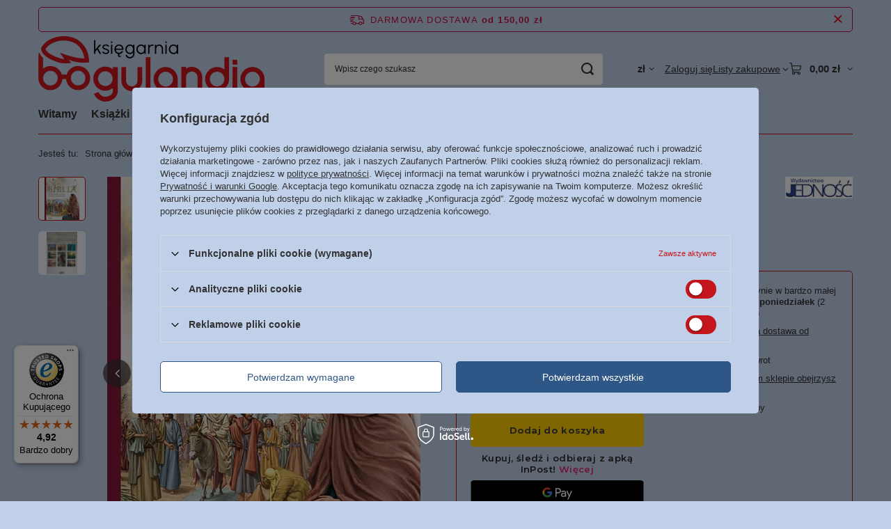

--- FILE ---
content_type: text/html; charset=utf-8
request_url: https://bogulandia.pl/product-pol-4824-Biblia-Ilustrowane-historie-ze-Starego-i-Nowego-Testamentu-Miklos-Malvina-oprawa-twarda.html
body_size: 27192
content:
<!DOCTYPE html>
<html lang="pl" class="--freeShipping --vat --gross " ><head><link rel="preload" as="image" fetchpriority="high" href="/hpeciai/4f1c8116164d5ed43f59d484411fc854/pol_pm_Biblia-Ilustrowane-historie-ze-Starego-i-Nowego-Testamentu-Miklos-Malvina-oprawa-twarda-4824_3.jpg"><meta name="viewport" content="initial-scale = 1.0, maximum-scale = 5.0, width=device-width, viewport-fit=cover"><meta http-equiv="Content-Type" content="text/html; charset=utf-8"><meta http-equiv="X-UA-Compatible" content="IE=edge"><title>Biblia Ilustrowane historie ze Starego i Nowego Testamentu - Miklos Malvina - oprawa twarda  - Księgarnia religijna BoguLandia.pl</title><meta name="keywords" content=""><meta name="description" content="Biblia Ilustrowane historie ze Starego i Nowego Testamentu - Miklos Malvina - oprawa twarda znajdziesz w kategorii Biblie \ Biblia dla dzieci Książki \ Dla dzieci Biblie \ Biblia dla dzieci Książki \ Dla dzieci w cenie 68,00 zł w księgarni chrześcijańskiej BoguLandia.pl. Darmowa wysyłka od 40 zł! "><link rel="icon" href="/gfx/pol/favicon.ico"><meta name="theme-color" content="#C5161D"><meta name="msapplication-navbutton-color" content="#C5161D"><meta name="apple-mobile-web-app-status-bar-style" content="#C5161D"><link rel="stylesheet" type="text/css" href="/gfx/pol/projector_style.css.gzip?r=1765442477"><style>
							#photos_slider[data-skeleton] .photos__link:before {
								padding-top: calc(min((563/450 * 100%), 563px));
							}
							@media (min-width: 979px) {.photos__slider[data-skeleton] .photos__figure:not(.--nav):first-child .photos__link {
								max-height: 563px;
							}}
						</style><script>var app_shop={urls:{prefix:'data="/gfx/'.replace('data="', '')+'pol/',graphql:'/graphql/v1/'},vars:{meta:{viewportContent:'initial-scale = 1.0, maximum-scale = 5.0, width=device-width, viewport-fit=cover'},priceType:'gross',priceTypeVat:true,productDeliveryTimeAndAvailabilityWithBasket:false,geoipCountryCode:'US',fairShopLogo: { enabled: false, image: '/gfx/standards/safe_light.svg'},currency:{id:'PLN',symbol:'zł',country:'pl',format:'###,##0.00',beforeValue:false,space:true,decimalSeparator:',',groupingSeparator:' '},language:{id:'pol',symbol:'pl',name:'Polski'},omnibus:{enabled:true,rebateCodeActivate:false,hidePercentageDiscounts:false,},},txt:{priceTypeText:' brutto',},fn:{},fnrun:{},files:[],graphql:{}};const getCookieByName=(name)=>{const value=`; ${document.cookie}`;const parts = value.split(`; ${name}=`);if(parts.length === 2) return parts.pop().split(';').shift();return false;};if(getCookieByName('freeeshipping_clicked')){document.documentElement.classList.remove('--freeShipping');}if(getCookieByName('rabateCode_clicked')){document.documentElement.classList.remove('--rabateCode');}function hideClosedBars(){const closedBarsArray=JSON.parse(localStorage.getItem('closedBars'))||[];if(closedBarsArray.length){const styleElement=document.createElement('style');styleElement.textContent=`${closedBarsArray.map((el)=>`#${el}`).join(',')}{display:none !important;}`;document.head.appendChild(styleElement);}}hideClosedBars();</script><meta name="robots" content="index,follow"><meta name="rating" content="general"><meta name="Author" content="www.bogulandia.pl na bazie IdoSell (www.idosell.com/shop)."><meta property="fb:admins" content="100004191582308"><meta property="fb:app_id" content="715909265271429">
<!-- Begin LoginOptions html -->

<style>
#client_new_social .service_item[data-name="service_Apple"]:before, 
#cookie_login_social_more .service_item[data-name="service_Apple"]:before,
.oscop_contact .oscop_login__service[data-service="Apple"]:before {
    display: block;
    height: 2.6rem;
    content: url('/gfx/standards/apple.svg?r=1743165583');
}
.oscop_contact .oscop_login__service[data-service="Apple"]:before {
    height: auto;
    transform: scale(0.8);
}
#client_new_social .service_item[data-name="service_Apple"]:has(img.service_icon):before,
#cookie_login_social_more .service_item[data-name="service_Apple"]:has(img.service_icon):before,
.oscop_contact .oscop_login__service[data-service="Apple"]:has(img.service_icon):before {
    display: none;
}
</style>

<!-- End LoginOptions html -->

<!-- Open Graph -->
<meta property="og:type" content="website"><meta property="og:url" content="https://bogulandia.pl/product-pol-4824-Biblia-Ilustrowane-historie-ze-Starego-i-Nowego-Testamentu-Miklos-Malvina-oprawa-twarda.html
"><meta property="og:title" content="Biblia Ilustrowane historie ze Starego i Nowego Testamentu - Miklos Malvina - oprawa twarda"><meta property="og:site_name" content="www.bogulandia.pl"><meta property="og:locale" content="pl_PL"><meta property="og:image" content="https://bogulandia.pl/hpeciai/9b164f33d07f89c2d8a7490ef1589539/pol_pl_Biblia-Ilustrowane-historie-ze-Starego-i-Nowego-Testamentu-Miklos-Malvina-oprawa-twarda-4824_3.jpg"><meta property="og:image:width" content="450"><meta property="og:image:height" content="563"><link rel="manifest" href="https://bogulandia.pl/data/include/pwa/1/manifest.json?t=3"><meta name="apple-mobile-web-app-capable" content="yes"><meta name="apple-mobile-web-app-status-bar-style" content="black"><meta name="apple-mobile-web-app-title" content="bogulandia.pl"><link rel="apple-touch-icon" href="/data/include/pwa/1/icon-128.png"><link rel="apple-touch-startup-image" href="/data/include/pwa/1/logo-512.png" /><meta name="msapplication-TileImage" content="/data/include/pwa/1/icon-144.png"><meta name="msapplication-TileColor" content="#2F3BA2"><meta name="msapplication-starturl" content="/"><script type="application/javascript">var _adblock = true;</script><script async src="/data/include/advertising.js"></script><script type="application/javascript">var statusPWA = {
                online: {
                    txt: "Połączono z internetem",
                    bg: "#5fa341"
                },
                offline: {
                    txt: "Brak połączenia z internetem",
                    bg: "#eb5467"
                }
            }</script><script async type="application/javascript" src="/ajax/js/pwa_online_bar.js?v=1&r=6"></script><script type="application/javascript" src="/ajax/js/webpush_subscription.js?v=1&r=4"></script><script type="application/javascript">WebPushHandler.publicKey = 'BMTYf4azLqKT03fkjB4KFcQQ/DKT4bOoQ5qovR0SY6vAyCxxk3blhaPuv8MZc+KbmubiGVczum9/mn6GcrFOXJw=';WebPushHandler.version = '1';WebPushHandler.setPermissionValue();</script><script >
window.dataLayer = window.dataLayer || [];
window.gtag = function gtag() {
dataLayer.push(arguments);
}
gtag('consent', 'default', {
'ad_storage': 'denied',
'analytics_storage': 'denied',
'ad_personalization': 'denied',
'ad_user_data': 'denied',
'wait_for_update': 500
});

gtag('set', 'ads_data_redaction', true);
</script><script id="iaiscript_1" data-requirements="W10=" data-ga4_sel="ga4script">
window.iaiscript_1 = `<${'script'}  class='google_consent_mode_update'>
gtag('consent', 'update', {
'ad_storage': 'denied',
'analytics_storage': 'denied',
'ad_personalization': 'denied',
'ad_user_data': 'denied'
});
</${'script'}>`;
</script>
<!-- End Open Graph -->

<link rel="canonical" href="https://bogulandia.pl/product-pol-4824-Biblia-Ilustrowane-historie-ze-Starego-i-Nowego-Testamentu-Miklos-Malvina-oprawa-twarda.html" />

                <!-- Global site tag (gtag.js) -->
                <script  async src="https://www.googletagmanager.com/gtag/js?id=AW-661872095"></script>
                <script >
                    window.dataLayer = window.dataLayer || [];
                    window.gtag = function gtag(){dataLayer.push(arguments);}
                    gtag('js', new Date());
                    
                    gtag('config', 'AW-661872095', {"allow_enhanced_conversions":true});
gtag('config', 'G-KYV4VJG6R2');

                </script>
                            <!-- Google Tag Manager -->
                    <script >(function(w,d,s,l,i){w[l]=w[l]||[];w[l].push({'gtm.start':
                    new Date().getTime(),event:'gtm.js'});var f=d.getElementsByTagName(s)[0],
                    j=d.createElement(s),dl=l!='dataLayer'?'&l='+l:'';j.async=true;j.src=
                    'https://www.googletagmanager.com/gtm.js?id='+i+dl;f.parentNode.insertBefore(j,f);
                    })(window,document,'script','dataLayer','GTM-KPMZRR22');</script>
            <!-- End Google Tag Manager -->
<!-- Begin additional html or js -->


<!--59|1|18-->
<meta name="google-site-verification" content="uDEx_9mIK62OvVoMnYM3n5YYNGYs8PyPnHvtSkwTaXk" />

<!--6|1|6-->
<meta name="google-site-verification" content="yySVak0sQ3aWs4WP0U0rVBP2XAfEAKc5nKbew0R9KTM" />

<!-- End additional html or js -->
<script>(function(w,d,s,i,dl){w._ceneo = w._ceneo || function () {
w._ceneo.e = w._ceneo.e || []; w._ceneo.e.push(arguments); };
w._ceneo.e = w._ceneo.e || [];dl=dl===undefined?"dataLayer":dl;
const f = d.getElementsByTagName(s)[0], j = d.createElement(s); j.defer = true;
j.src = "https://ssl.ceneo.pl/ct/v5/script.js?accountGuid=" + i + "&t=" +
Date.now() + (dl ? "&dl=" + dl : ""); f.parentNode.insertBefore(j, f);
})(window, document, "script", "8aa813ea-f411-4995-9950-7c2544b718bb");</script>
                <script>
                if (window.ApplePaySession && window.ApplePaySession.canMakePayments()) {
                    var applePayAvailabilityExpires = new Date();
                    applePayAvailabilityExpires.setTime(applePayAvailabilityExpires.getTime() + 2592000000); //30 days
                    document.cookie = 'applePayAvailability=yes; expires=' + applePayAvailabilityExpires.toUTCString() + '; path=/;secure;'
                    var scriptAppleJs = document.createElement('script');
                    scriptAppleJs.src = "/ajax/js/apple.js?v=3";
                    if (document.readyState === "interactive" || document.readyState === "complete") {
                          document.body.append(scriptAppleJs);
                    } else {
                        document.addEventListener("DOMContentLoaded", () => {
                            document.body.append(scriptAppleJs);
                        });  
                    }
                } else {
                    document.cookie = 'applePayAvailability=no; path=/;secure;'
                }
                </script>
                                <script>
                var listenerFn = function(event) {
                    if (event.origin !== "https://payment.idosell.com")
                        return;
                    
                    var isString = (typeof event.data === 'string' || event.data instanceof String);
                    if (!isString) return;
                    try {
                        var eventData = JSON.parse(event.data);
                    } catch (e) {
                        return;
                    }
                    if (!eventData) { return; }                                            
                    if (eventData.isError) { return; }
                    if (eventData.action != 'isReadyToPay') {return; }
                    
                    if (eventData.result.result && eventData.result.paymentMethodPresent) {
                        var googlePayAvailabilityExpires = new Date();
                        googlePayAvailabilityExpires.setTime(googlePayAvailabilityExpires.getTime() + 2592000000); //30 days
                        document.cookie = 'googlePayAvailability=yes; expires=' + googlePayAvailabilityExpires.toUTCString() + '; path=/;secure;'
                    } else {
                        document.cookie = 'googlePayAvailability=no; path=/;secure;'
                    }                                            
                }     
                if (!window.isAdded)
                {                                        
                    if (window.oldListener != null) {
                         window.removeEventListener('message', window.oldListener);
                    }                        
                    window.addEventListener('message', listenerFn);
                    window.oldListener = listenerFn;                                      
                       
                    const iframe = document.createElement('iframe');
                    iframe.src = "https://payment.idosell.com/assets/html/checkGooglePayAvailability.html?origin=https%3A%2F%2Fbogulandia.pl";
                    iframe.style.display = 'none';                                            

                    if (document.readyState === "interactive" || document.readyState === "complete") {
                          if (!window.isAdded) {
                              window.isAdded = true;
                              document.body.append(iframe);
                          }
                    } else {
                        document.addEventListener("DOMContentLoaded", () => {
                            if (!window.isAdded) {
                              window.isAdded = true;
                              document.body.append(iframe);
                          }
                        });  
                    }  
                }
                </script>
                <script>let paypalDate = new Date();
                    paypalDate.setTime(paypalDate.getTime() + 86400000);
                    document.cookie = 'payPalAvailability_PLN=-1; expires=' + paypalDate.getTime() + '; path=/; secure';
                </script><script src="/data/gzipFile/expressCheckout.js.gz"></script><script src="/inPost/inpostPayNew.js"></script></head><body>
<!-- Begin additional html or js -->


<!--61|1|20-->
<script defer src="https://platform.sensbot.ai/chatbot/loader/1061ecd4-7ca4-4d36-bb16-62493c0099ef"></script>

<!-- End additional html or js -->
<div id="container" class="projector_page container max-width-1200"><header class=" commercial_banner"><script class="ajaxLoad">app_shop.vars.vat_registered="true";app_shop.vars.currency_format="###,##0.00";app_shop.vars.currency_before_value=false;app_shop.vars.currency_space=true;app_shop.vars.symbol="zł";app_shop.vars.id="PLN";app_shop.vars.baseurl="http://bogulandia.pl/";app_shop.vars.sslurl="https://bogulandia.pl/";app_shop.vars.curr_url="%2Fproduct-pol-4824-Biblia-Ilustrowane-historie-ze-Starego-i-Nowego-Testamentu-Miklos-Malvina-oprawa-twarda.html";var currency_decimal_separator=',';var currency_grouping_separator=' ';app_shop.vars.blacklist_extension=["exe","com","swf","js","php"];app_shop.vars.blacklist_mime=["application/javascript","application/octet-stream","message/http","text/javascript","application/x-deb","application/x-javascript","application/x-shockwave-flash","application/x-msdownload"];app_shop.urls.contact="/contact-pol.html";</script><div id="viewType" style="display:none"></div><div id="menu_skip" class="menu_skip"><a href="#layout" class="btn --outline --medium menu_skip__link --layout">Przejdź do zawartości strony</a><a href="#menu_categories" class="btn --outline --medium menu_skip__link --menu">Przejdź do kategorii</a></div><div id="freeShipping" class="freeShipping"><span class="freeShipping__info">Darmowa dostawa</span><strong class="freeShipping__val">
				od 
				150,00 zł</strong><a href="" class="freeShipping__close" aria-label="Zamknij pasek informacyjny"></a></div><div id="logo" class="d-flex align-items-center" data-bg="/data/gfx/mask/pol/top_1_big.png"><a href="https://bogulandia.pl/" target="_self" aria-label="Logo sklepu"><img src="/data/gfx/mask/pol/logo_1_big.png" alt="Księgarnia Chrześcijańska Bogulandia" width="325" height="94"></a></div><form action="https://bogulandia.pl/search.php" method="get" id="menu_search" class="menu_search"><a href="#showSearchForm" class="menu_search__mobile" aria-label="Szukaj"></a><div class="menu_search__block"><div class="menu_search__item --input"><input class="menu_search__input" type="text" name="text" autocomplete="off" placeholder="Wpisz czego szukasz" aria-label="Wpisz czego szukasz"><button class="menu_search__submit" type="submit" aria-label="Szukaj"></button></div><div class="menu_search__item --results search_result"></div></div></form><div id="menu_top" class="menu_top"><div id="menu_settings" class="align-items-center justify-content-center justify-content-lg-end"><div class="open_trigger hover__wrapper --hover_touch" tabindex="0" aria-label="Kliknij, aby zmienić walutę, kraj dostawy"><span class="d-none d-md-inline-block flag_txt">zł</span><i class="icon-angle-down d-none d-md-inline-block"></i><form class="hover__element --right" action="https://bogulandia.pl/settings.php" method="post"><ul><li><div class="form-group"><span for="menu_settings_curr">Waluta</span><div class="select-after"><select class="form-control" name="curr" id="menu_settings_curr" aria-label="Waluta"><option value="PLN" selected>zł</option><option value="EUR">€ (1 zł = 0.2324€)
																</option><option value="GBP">£ (1 zł = 0.2013£)
																</option><option value="USD">$ (1 zł = 0.2697$)
																</option></select></div></div><div class="form-group"><span for="menu_settings_country">Dostawa do</span><div class="select-after"><select class="form-control" name="country" id="menu_settings_country" aria-label="Dostawa do"><option value="1143020001">Albania</option><option value="1143020012">Argentyna</option><option value="1143020015">Australia</option><option value="1143020016">Austria</option><option value="1143020022">Belgia</option><option value="1143020027">Białoruś</option><option value="1143020029">Bośnia i Hercegowina</option><option value="1143020031">Brazylia</option><option value="1143020033">Bułgaria</option><option value="1143020036">Chile</option><option value="1143020038">Chorwacja</option><option value="1143020040">Cypr</option><option value="1143020041">Czechy</option><option value="1143020042">Dania</option><option value="1143020051">Estonia</option><option value="1143020056">Finlandia</option><option value="1143020057">Francja</option><option value="1143020061">Gibraltar</option><option value="1143020062">Grecja</option><option value="1143020075">Hiszpania</option><option value="1143020076">Holandia</option><option value="1143020083">Irlandia</option><option value="1143020084">Islandia</option><option value="1143020085">Izrael</option><option value="1143020095">Kanada</option><option value="1143020115">Liechtenstein</option><option value="1143020116">Litwa</option><option value="1143020118">Łotwa</option><option value="1143020117">Luksembourg</option><option value="1143020119">Macedonia</option><option value="1143020126">Malta</option><option value="1143020133">Meksyk</option><option value="1143020134">Mołdawia</option><option value="1143020135">Monako</option><option value="1143020143">Niemcy</option><option value="1143020149">Norwegia</option><option value="1143020151">Nowa Zelandia</option><option selected value="1143020003">Polska</option><option value="1143020163">Portugalia</option><option value="1143020168">Rosja</option><option value="1143020169">Rumunia</option><option value="1170044700">Serbia</option><option value="1143020182">Słowacja</option><option value="1143020183">Słowenia</option><option value="1143020186">Stany Zjednoczone</option><option value="1143020192">Szwajcaria</option><option value="1143020193">Szwecja</option><option value="1143020205">Turcja</option><option value="1143020210">Ukraina</option><option value="1143020215">Watykan</option><option value="1143020217">Węgry</option><option value="1143020218">Wielka Brytania</option><option value="1143020220">Włochy</option><option value="1143020127">Wyspa Man</option></select></div></div></li><li class="buttons"><button class="btn --solid --large" type="submit">
									Zastosuj zmiany
								</button></li></ul></form></div></div><div class="account_links"><a class="account_links__item" href="https://bogulandia.pl/login.php"><span class="account_links__text --logged-out">Zaloguj się</span></a></div><div class="shopping_list_top hover__wrapper" data-empty="true"><a href="https://bogulandia.pl/pl/shoppinglist/" class="wishlist_link slt_link --empty" aria-label="Listy zakupowe"><span class="slt_link__text">Listy zakupowe</span></a><div class="slt_lists hover__element"><ul class="slt_lists__nav"><li class="slt_lists__nav_item" data-list_skeleton="true" data-list_id="true" data-shared="true"><a href="#" class="slt_lists__nav_link" data-list_href="true"><span class="slt_lists__nav_name" data-list_name="true"></span><span class="slt_lists__count" data-list_count="true">0</span></a></li><li class="slt_lists__nav_item --empty"><a class="slt_lists__nav_link --empty" href="https://bogulandia.pl/pl/shoppinglist/"><span class="slt_lists__nav_name" data-list_name="true">Lista zakupowa</span><span class="slt_lists__count" data-list_count="true">0</span></a></li></ul></div></div><div id="menu_basket" class="top_basket hover__wrapper --skeleton --mobile_hide"><a class="top_basket__sub" title="Przejdź do koszyka" href="/basketedit.php" aria-label="Wartość koszyka: 0,00 zł"><span class="badge badge-info"></span><strong class="top_basket__price">0,00 zł</strong></a><div class="top_basket__express_checkout_container"><express-checkout type="basket"></express-checkout></div><script>
        app_shop.vars.cache_html = true;
      </script><div class="top_basket__details hover__element --skeleton"><div class="top_basket__skeleton --name"></div><div class="top_basket__skeleton --product"></div><div class="top_basket__skeleton --product"></div><div class="top_basket__skeleton --product --last"></div><div class="top_basket__skeleton --sep"></div><div class="top_basket__skeleton --summary"></div></div></div><template id="top_basket_product"><div class="top_basket__product"><a class="top_basket__img" title=""><picture><source type="image/webp" srcset=""></source><img src="" alt=""></picture></a><a class="top_basket__link" title=""></a><div class="top_basket__prices"><span class="top_basket__price"></span><span class="top_basket__unit"></span><span class="top_basket__vat"></span></div></div></template><template id="top_basket_summary"><div class="top_basket__summary_shipping_free"><span class="top_basket__summary_label --freeshipping_limit">Do darmowej dostawy brakuje <span class="top_basket__summary_value"></span></span><span class="progress_bar"><span class="progress_bar__value"></span></span></div><div class="top_basket__summary_item --worth"><span class="top_basket__summary_label">Wartość zamówienia:</span><b class="top_basket__summary_value"></b></div><div class="top_basket__summary_item --shipping"><span class="top_basket__summary_label">Koszt przesyłki:</span><b class="top_basket__summary_value"></b></div><div class="top_basket__buttons"><a class="btn --solid --large" data-ec-class="btn --outline --large" title="Przejdź do koszyka" href="/basketedit.php">
        Przejdź do koszyka
      </a><div id="top_basket__express_checkout_placeholder"></div></div></template><template id="top_basket_details"><div class="top_basket__details hover__element"><div class="top_basket__details_sub"><div class="headline"><span class="headline__name">Twój koszyk (<span class="top_basket__count"></span>)</span></div><div class="top_basket__products"></div><div class="top_basket__summary"></div></div></div></template></div><nav id="menu_categories" class="wide" aria-label="Kategorie główne"><button type="button" class="navbar-toggler" aria-label="Menu"><i class="icon-reorder"></i></button><div class="navbar-collapse" id="menu_navbar"><ul class="navbar-nav mx-md-n2"><li class="nav-item"><span class="nav-link-wrapper"><a  href="/" target="_self" title="Witamy" class="nav-link --l1" >Witamy</a></span></li><li class="nav-item"><span class="nav-link-wrapper"><a  href="/pol_m_Ksiazki-3897.html" target="_self" title="Książki" class="nav-link --l1" >Książki</a><button class="nav-link-expand" type="button" aria-label="Książki, Menu"></button></span><ul class="navbar-subnav"><li class="nav-header"><a href="#backLink" class="nav-header__backLink" aria-label="Wróć"><i class="icon-angle-left"></i></a><a  href="/pol_m_Ksiazki-3897.html" target="_self" title="Książki" class="nav-link --l1" >Książki</a></li><li class="nav-item empty"><a  href="/pol_m_Ksiazki_Biografie-Swiadectwa-3898.html" target="_self" title="Biografie - Świadectwa" class="nav-link --l2" >Biografie - Świadectwa</a></li><li class="nav-item empty"><a  href="/pol_m_Ksiazki_Dla-dzieci-3899.html" target="_self" title="Dla dzieci" class="nav-link --l2" >Dla dzieci</a></li><li class="nav-item"><a  href="/pol_m_Ksiazki_Poradniki-3902.html" target="_self" title="Poradniki" class="nav-link --l2" >Poradniki</a><ul class="navbar-subsubnav"><li class="nav-header"><a href="#backLink" class="nav-header__backLink" aria-label="Wróć"><i class="icon-angle-left"></i></a><a  href="/pol_m_Ksiazki_Poradniki-3902.html" target="_self" title="Poradniki" class="nav-link --l2" >Poradniki</a></li><li class="nav-item"><a  href="/pol_m_Ksiazki_Poradniki_Poradniki-dla-kobiet-3903.html" target="_self" title="Poradniki dla kobiet" class="nav-link --l3" >Poradniki dla kobiet</a></li><li class="nav-item"><a  href="/pol_m_Ksiazki_Poradniki_Poradniki-dla-malzenstw-3904.html" target="_self" title="Poradniki dla małżeństw" class="nav-link --l3" >Poradniki dla małżeństw</a></li><li class="nav-item"><a  href="/pol_m_Ksiazki_Poradniki_Poradniki-dla-mezczyzn-3905.html" target="_self" title="Poradniki dla mężczyzn" class="nav-link --l3" >Poradniki dla mężczyzn</a></li><li class="nav-item"><a  href="/pol_m_Ksiazki_Poradniki_Poradniki-dla-mlodziezy-3906.html" target="_self" title="Poradniki dla młodzieży" class="nav-link --l3" >Poradniki dla młodzieży</a></li><li class="nav-item"><a  href="/pol_m_Ksiazki_Poradniki_Poradniki-dla-rodzicow-3907.html" target="_self" title="Poradniki dla rodziców" class="nav-link --l3" >Poradniki dla rodziców</a></li><li class="nav-item"><a  href="/pol_m_Ksiazki_Poradniki_Pozostale-poradniki-3908.html" target="_self" title="Pozostałe poradniki" class="nav-link --l3" >Pozostałe poradniki</a></li></ul></li><li class="nav-item"><a  href="/pol_m_Ksiazki_Tematyka-zydowska-Izraelska-3912.html" target="_self" title="Tematyka żydowska / Izraelska" class="nav-link --l2" >Tematyka żydowska / Izraelska</a><ul class="navbar-subsubnav"><li class="nav-header"><a href="#backLink" class="nav-header__backLink" aria-label="Wróć"><i class="icon-angle-left"></i></a><a  href="/pol_m_Ksiazki_Tematyka-zydowska-Izraelska-3912.html" target="_self" title="Tematyka żydowska / Izraelska" class="nav-link --l2" >Tematyka żydowska / Izraelska</a></li><li class="nav-item"><a  href="/pol_m_Ksiazki_Tematyka-zydowska-Izraelska_Ksiazki-o-tematyce-zydowskiej-3914.html" target="_self" title="Książki o tematyce żydowskiej" class="nav-link --l3" >Książki o tematyce żydowskiej</a></li><li class="nav-item"><a  href="/pol_m_Ksiazki_Tematyka-zydowska-Izraelska_Muzyka-zydowska-Izraelska-3915.html" target="_self" title="Muzyka żydowska / Izraelska" class="nav-link --l3" >Muzyka żydowska / Izraelska</a></li><li class="nav-item"><a  href="/pol_m_Ksiazki_Tematyka-zydowska-Izraelska_Wyklady-o-tematyce-zydowskiej-Izraelskiej-3916.html" target="_self" title="Wykłady o tematyce żydowskiej / Izraelskiej" class="nav-link --l3" >Wykłady o tematyce żydowskiej / Izraelskiej</a></li></ul></li><li class="nav-item empty"><a  href="/pol_m_Ksiazki_Powiesci-Beletrystyka-religijna-3909.html" target="_self" title="Powieści - Beletrystyka religijna" class="nav-link --l2" >Powieści - Beletrystyka religijna</a></li><li class="nav-item empty"><a  href="/pol_m_Ksiazki_Przywodztwo-3910.html" target="_self" title="Przywództwo" class="nav-link --l2" >Przywództwo</a></li><li class="nav-item empty"><a  href="/pol_m_Ksiazki_Relacje-miedzyludzkie-3911.html" target="_self" title="Relacje międzyludzkie" class="nav-link --l2" >Relacje międzyludzkie</a></li><li class="nav-item empty"><a  href="/pol_m_Ksiazki_Wzrost-Duchowy-3917.html" target="_self" title="Wzrost Duchowy" class="nav-link --l2" >Wzrost Duchowy</a></li><li class="nav-item empty"><a  href="/pol_m_Ksiazki_Zdrowy-tryb-zycia-3918.html" target="_self" title="Zdrowy tryb życia" class="nav-link --l2" >Zdrowy tryb życia</a></li><li class="nav-item empty"><a  href="/pol_m_Ksiazki_Pakiety-Zestawy-3900.html" target="_self" title="Pakiety - Zestawy" class="nav-link --l2" >Pakiety - Zestawy</a></li><li class="nav-item empty"><a  href="/pol_m_Ksiazki_Outlet-9-zl-3920.html" target="_self" title="Outlet 9 zł." class="nav-link --l2" >Outlet 9 zł.</a></li><li class="nav-item empty"><a  href="/pol_m_Ksiazki_Podreczniki-szkolne-3901.html" target="_self" title="Podręczniki szkolne" class="nav-link --l2" >Podręczniki szkolne</a></li><li class="nav-item empty"><a  href="/pol_m_Ksiazki_Pozostale-3919.html" target="_self" title="Pozostałe" class="nav-link --l2" >Pozostałe</a></li></ul></li><li class="nav-item nav-open"><span class="nav-link-wrapper"><a  href="/pol_m_Biblie-3835.html" target="_self" title="Biblie" class="nav-link --l1 active" >Biblie</a><button class="nav-link-expand" type="button" aria-label="Biblie, Menu"></button></span><ul class="navbar-subnav"><li class="nav-header"><a href="#backLink" class="nav-header__backLink" aria-label="Wróć"><i class="icon-angle-left"></i></a><a  href="/pol_m_Biblie-3835.html" target="_self" title="Biblie" class="nav-link --l1 active" >Biblie</a></li><li class="nav-item"><a  href="/pol_m_Biblie_Biblia-EIB-Liga-Biblijna-3889.html" target="_self" title="Biblia EIB / Liga Biblijna" class="nav-link --l2" >Biblia EIB / Liga Biblijna</a><ul class="navbar-subsubnav"><li class="nav-header"><a href="#backLink" class="nav-header__backLink" aria-label="Wróć"><i class="icon-angle-left"></i></a><a  href="/pol_m_Biblie_Biblia-EIB-Liga-Biblijna-3889.html" target="_self" title="Biblia EIB / Liga Biblijna" class="nav-link --l2" >Biblia EIB / Liga Biblijna</a></li><li class="nav-item"><a  href="/pol_m_Biblie_Biblia-EIB-Liga-Biblijna_Biblia-Przeklad-Doslowny-EIB-3892.html" target="_self" title="Biblia Przekład Dosłowny EIB" class="nav-link --l3" >Biblia Przekład Dosłowny EIB</a></li><li class="nav-item"><a  href="/pol_m_Biblie_Biblia-EIB-Liga-Biblijna_Duza-Biblia-EIB-3893.html" target="_self" title="Duża Biblia EIB" class="nav-link --l3" >Duża Biblia EIB</a></li><li class="nav-item"><a  href="/pol_m_Biblie_Biblia-EIB-Liga-Biblijna_Srednia-Biblia-EIB-3891.html" target="_self" title="Średnia Biblia EIB" class="nav-link --l3" >Średnia Biblia EIB</a></li><li class="nav-item"><a  href="/pol_m_Biblie_Biblia-EIB-Liga-Biblijna_Mala-Biblia-EIB-3890.html" target="_self" title="Mała Biblia EIB" class="nav-link --l3" >Mała Biblia EIB</a></li></ul></li><li class="nav-item"><a  href="/pol_m_Biblie_Biblia-Poznanska-3882.html" target="_self" title="Biblia Poznańska" class="nav-link --l2" >Biblia Poznańska</a><ul class="navbar-subsubnav"><li class="nav-header"><a href="#backLink" class="nav-header__backLink" aria-label="Wróć"><i class="icon-angle-left"></i></a><a  href="/pol_m_Biblie_Biblia-Poznanska-3882.html" target="_self" title="Biblia Poznańska" class="nav-link --l2" >Biblia Poznańska</a></li><li class="nav-item"><a  href="/pol_m_Biblie_Biblia-Poznanska_Mala-B6-Biblia-Poznanska-3883.html" target="_self" title="Mała / B6 Biblia Poznańska" class="nav-link --l3" >Mała / B6 Biblia Poznańska</a></li><li class="nav-item"><a  href="/pol_m_Biblie_Biblia-Poznanska_Duza-B5-Biblia-Poznanska-3884.html" target="_self" title="Duża / B5 Biblia Poznańska" class="nav-link --l3" >Duża / B5 Biblia Poznańska</a></li><li class="nav-item"><a  href="/pol_m_Biblie_Biblia-Poznanska_Nowy-Testament-3886.html" target="_self" title="Nowy Testament" class="nav-link --l3" >Nowy Testament</a></li></ul></li><li class="nav-item"><a  href="/pol_m_Biblie_Biblia-Towarzystwa-Swietego-Pawla-3876.html" target="_self" title="Biblia Towarzystwa Świętego Pawła" class="nav-link --l2" >Biblia Towarzystwa Świętego Pawła</a><ul class="navbar-subsubnav"><li class="nav-header"><a href="#backLink" class="nav-header__backLink" aria-label="Wróć"><i class="icon-angle-left"></i></a><a  href="/pol_m_Biblie_Biblia-Towarzystwa-Swietego-Pawla-3876.html" target="_self" title="Biblia Towarzystwa Świętego Pawła" class="nav-link --l2" >Biblia Towarzystwa Świętego Pawła</a></li><li class="nav-item"><a  href="/pol_m_Biblie_Biblia-Towarzystwa-Swietego-Pawla_Duza-Biblia-Edycji-sw-Pawla-3879.html" target="_self" title="Duża Biblia Edycji św. Pawła" class="nav-link --l3" >Duża Biblia Edycji św. Pawła</a></li><li class="nav-item"><a  href="/pol_m_Biblie_Biblia-Towarzystwa-Swietego-Pawla_Mala-Biblia-Edycji-sw-Pawla-3877.html" target="_self" title="Mała Biblia Edycji św. Pawła" class="nav-link --l3" >Mała Biblia Edycji św. Pawła</a></li><li class="nav-item"><a  href="/pol_m_Biblie_Biblia-Towarzystwa-Swietego-Pawla_Srednia-Biblia-Edycji-sw-Pawla-3878.html" target="_self" title="Średnia Biblia Edycji św. Pawła" class="nav-link --l3" >Średnia Biblia Edycji św. Pawła</a></li></ul></li><li class="nav-item"><a  href="/pol_m_Biblie_Biblia-Tysiaclecia-3870.html" target="_self" title="Biblia Tysiąclecia" class="nav-link --l2" >Biblia Tysiąclecia</a><ul class="navbar-subsubnav"><li class="nav-header"><a href="#backLink" class="nav-header__backLink" aria-label="Wróć"><i class="icon-angle-left"></i></a><a  href="/pol_m_Biblie_Biblia-Tysiaclecia-3870.html" target="_self" title="Biblia Tysiąclecia" class="nav-link --l2" >Biblia Tysiąclecia</a></li><li class="nav-item"><a  href="/pol_m_Biblie_Biblia-Tysiaclecia_Bardzo-duza-A4-Biblia-Tysiaclecia-3873.html" target="_self" title="Bardzo dużą / A4 Biblia Tysiąclecia" class="nav-link --l3" >Bardzo dużą / A4 Biblia Tysiąclecia</a></li><li class="nav-item"><a  href="/pol_m_Biblie_Biblia-Tysiaclecia_Duza-Biblia-Tysiaclecia-3872.html" target="_self" title="Duża Biblia Tysiąclecia" class="nav-link --l3" >Duża Biblia Tysiąclecia</a></li><li class="nav-item"><a  href="/pol_m_Biblie_Biblia-Tysiaclecia_Mala-Biblia-Tysiaclecia-3871.html" target="_self" title="Mała Biblia Tysiąclecia" class="nav-link --l3" >Mała Biblia Tysiąclecia</a></li><li class="nav-item"><a  href="/pol_m_Biblie_Biblia-Tysiaclecia_Biblia-Audio-Superprodukcja-4079.html" target="_self" title="Biblia Audio Superprodukcja" class="nav-link --l3" >Biblia Audio Superprodukcja</a></li><li class="nav-item"><a  href="/pol_m_Biblie_Biblia-Tysiaclecia_CD-Biblia-Tysiaclecia-3875.html" target="_self" title="CD Biblia Tysiąclecia" class="nav-link --l3" >CD Biblia Tysiąclecia</a></li></ul></li><li class="nav-item"><a  href="/pol_m_Biblie_Biblia-Warszawska-3866.html" target="_self" title="Biblia Warszawska" class="nav-link --l2" >Biblia Warszawska</a><ul class="navbar-subsubnav"><li class="nav-header"><a href="#backLink" class="nav-header__backLink" aria-label="Wróć"><i class="icon-angle-left"></i></a><a  href="/pol_m_Biblie_Biblia-Warszawska-3866.html" target="_self" title="Biblia Warszawska" class="nav-link --l2" >Biblia Warszawska</a></li><li class="nav-item"><a  href="/pol_m_Biblie_Biblia-Warszawska_Duza-Biblia-Warszawska-3869.html" target="_self" title="Duża Biblia Warszawska" class="nav-link --l3" >Duża Biblia Warszawska</a></li><li class="nav-item"><a  href="/pol_m_Biblie_Biblia-Warszawska_Srednia-Biblia-Warszawska-3868.html" target="_self" title="Średnia Biblia Warszawska" class="nav-link --l3" >Średnia Biblia Warszawska</a></li></ul></li><li class="nav-item"><a  href="/pol_m_Biblie_Biblia-Warszawsko-Praska-3862.html" target="_self" title="Biblia Warszawsko-Praska" class="nav-link --l2" >Biblia Warszawsko-Praska</a><ul class="navbar-subsubnav"><li class="nav-header"><a href="#backLink" class="nav-header__backLink" aria-label="Wróć"><i class="icon-angle-left"></i></a><a  href="/pol_m_Biblie_Biblia-Warszawsko-Praska-3862.html" target="_self" title="Biblia Warszawsko-Praska" class="nav-link --l2" >Biblia Warszawsko-Praska</a></li><li class="nav-item"><a  href="/pol_m_Biblie_Biblia-Warszawsko-Praska_Duza-Biblia-Warszawsko-Praska-3864.html" target="_self" title="Duża Biblia Warszawsko-Praska" class="nav-link --l3" >Duża Biblia Warszawsko-Praska</a></li><li class="nav-item"><a  href="/pol_m_Biblie_Biblia-Warszawsko-Praska_Mala-Biblia-Warszawsko-Praska-3863.html" target="_self" title="Mała Biblia Warszawsko-Praska" class="nav-link --l3" >Mała Biblia Warszawsko-Praska</a></li></ul></li><li class="nav-item"><a  href="/pol_m_Biblie_Uwspolczesniona-Biblia-Gdanska-UBG-3847.html" target="_self" title="Uwspółcześniona Biblia Gdańska UBG" class="nav-link --l2" >Uwspółcześniona Biblia Gdańska UBG</a><ul class="navbar-subsubnav"><li class="nav-header"><a href="#backLink" class="nav-header__backLink" aria-label="Wróć"><i class="icon-angle-left"></i></a><a  href="/pol_m_Biblie_Uwspolczesniona-Biblia-Gdanska-UBG-3847.html" target="_self" title="Uwspółcześniona Biblia Gdańska UBG" class="nav-link --l2" >Uwspółcześniona Biblia Gdańska UBG</a></li><li class="nav-item"><a  href="/pol_m_Biblie_Uwspolczesniona-Biblia-Gdanska-UBG_Bardzo-duza-A4-Biblia-UBG-3853.html" target="_self" title="Bardzo duża A4 Biblia UBG" class="nav-link --l3" >Bardzo duża A4 Biblia UBG</a></li><li class="nav-item"><a  href="/pol_m_Biblie_Uwspolczesniona-Biblia-Gdanska-UBG_Duza-F3-Biblia-UBG-3852.html" target="_self" title="Duża F3 Biblia UBG" class="nav-link --l3" >Duża F3 Biblia UBG</a></li><li class="nav-item"><a  href="/pol_m_Biblie_Uwspolczesniona-Biblia-Gdanska-UBG_Duza-F2-Biblia-UBG-3849.html" target="_self" title="Duża F2 Biblia UBG" class="nav-link --l3" >Duża F2 Biblia UBG</a></li><li class="nav-item"><a  href="/pol_m_Biblie_Uwspolczesniona-Biblia-Gdanska-UBG_Srednia-F1-Biblia-UBG-3848.html" target="_self" title="Średnia F1 Biblia UBG" class="nav-link --l3" >Średnia F1 Biblia UBG</a></li><li class="nav-item"><a  href="/pol_m_Biblie_Uwspolczesniona-Biblia-Gdanska-UBG_Srednia-F0-Biblie-UBG-4080.html" target="_self" title="Średnia F0 Biblie UBG" class="nav-link --l3" >Średnia F0 Biblie UBG</a></li><li class="nav-item"><a  href="/pol_m_Biblie_Uwspolczesniona-Biblia-Gdanska-UBG_Mala-A6-Biblia-UBG-3851.html" target="_self" title="Mała A6 Biblia UBG" class="nav-link --l3" >Mała A6 Biblia UBG</a></li><li class="nav-item"><a  href="/pol_m_Biblie_Uwspolczesniona-Biblia-Gdanska-UBG_NT-Biblia-UBG-3850.html" target="_self" title="NT Biblia UBG" class="nav-link --l3" >NT Biblia UBG</a></li></ul></li><li class="nav-item empty"><a  href="/pol_m_Biblie_Biblia-Aramejska-3896.html" target="_self" title="Biblia Aramejska" class="nav-link --l2" >Biblia Aramejska</a></li><li class="nav-item empty"><a  href="/pol_m_Biblie_Biblia-Audio-Superprodukcja-4086.html" target="_self" title="Biblia Audio Superprodukcja" class="nav-link --l2" >Biblia Audio Superprodukcja</a></li><li class="nav-item empty"><a  href="/pol_m_Biblie_Biblia-Brzeska-3857.html" target="_self" title="Biblia Brzeska" class="nav-link --l2" >Biblia Brzeska</a></li><li class="nav-item nav-open empty"><a  href="/pol_m_Biblie_Biblia-dla-dzieci-3895.html" target="_self" title="Biblia dla dzieci" class="nav-link --l2 active" >Biblia dla dzieci</a></li><li class="nav-item empty"><a  href="/pol_m_Biblie_Biblia-Ekumeniczna-3844.html" target="_self" title="Biblia Ekumeniczna" class="nav-link --l2" >Biblia Ekumeniczna</a></li><li class="nav-item empty"><a  href="/pol_m_Biblie_Biblia-Gdanska-3888.html" target="_self" title="Biblia Gdańska" class="nav-link --l2" >Biblia Gdańska</a></li><li class="nav-item empty"><a  href="/pol_m_Biblie_Biblia-Jakuba-Wujka-3838.html" target="_self" title="Biblia Jakuba Wujka" class="nav-link --l2" >Biblia Jakuba Wujka</a></li><li class="nav-item empty"><a  href="/pol_m_Biblie_Biblia-Obcojezyczne-3887.html" target="_self" title="Biblia Obcojęzyczne" class="nav-link --l2" >Biblia Obcojęzyczne</a></li><li class="nav-item empty"><a  href="/pol_m_Biblie_Biblie-Kolekcjonerskie-reprint-3839.html" target="_self" title="Biblie Kolekcjonerskie reprint" class="nav-link --l2" >Biblie Kolekcjonerskie reprint</a></li><li class="nav-item"><a  href="/pol_m_Biblie_Dzisiejsza-Biblia-Gdanska-DBG-3842.html" target="_self" title="Dzisiejsza Biblia Gdańska DBG" class="nav-link --l2" >Dzisiejsza Biblia Gdańska DBG</a><ul class="navbar-subsubnav"><li class="nav-header"><a href="#backLink" class="nav-header__backLink" aria-label="Wróć"><i class="icon-angle-left"></i></a><a  href="/pol_m_Biblie_Dzisiejsza-Biblia-Gdanska-DBG-3842.html" target="_self" title="Dzisiejsza Biblia Gdańska DBG" class="nav-link --l2" >Dzisiejsza Biblia Gdańska DBG</a></li><li class="nav-item"><a  href="/pol_m_Biblie_Dzisiejsza-Biblia-Gdanska-DBG_Mala-DBG-4117.html" target="_self" title="Mała DBG" class="nav-link --l3" >Mała DBG</a></li><li class="nav-item"><a  href="/pol_m_Biblie_Dzisiejsza-Biblia-Gdanska-DBG_Duza-DBG-4118.html" target="_self" title="Duża DBG" class="nav-link --l3" >Duża DBG</a></li></ul></li><li class="nav-item empty"><a  href="/pol_m_Biblie_Izaak-Cylkow-3841.html" target="_self" title="Izaak Cylkow" class="nav-link --l2" >Izaak Cylkow</a></li><li class="nav-item empty"><a  href="/pol_m_Biblie_Nowa-Biblia-Gdanska-3861.html" target="_self" title="Nowa Biblia Gdańska" class="nav-link --l2" >Nowa Biblia Gdańska</a></li><li class="nav-item empty"><a  href="/pol_m_Biblie_Nowy-Przeklad-Dynamiczny-NPD-3843.html" target="_self" title="Nowy Przekład Dynamiczny NPD" class="nav-link --l2" >Nowy Przekład Dynamiczny NPD</a></li><li class="nav-item empty"><a  href="/pol_m_Biblie_Wulgata-3846.html" target="_self" title="Wulgata" class="nav-link --l2" >Wulgata</a></li><li class="nav-item empty"><a  href="/pol_m_Biblie_Opracowania-biblijne-3837.html" target="_self" title="Opracowania biblijne" class="nav-link --l2" >Opracowania biblijne</a></li><li class="nav-item empty"><a  href="/pol_m_Biblie_Nowy-Testament-3860.html" target="_self" title="Nowy Testament" class="nav-link --l2" >Nowy Testament</a></li><li class="nav-item empty"><a  href="/pol_m_Biblie_Stary-Testament-3854.html" target="_self" title="Stary Testament" class="nav-link --l2" >Stary Testament</a></li><li class="nav-item empty"><a  href="/pol_m_Biblie_Okladki-na-Biblie-3856.html" target="_self" title="Okładki na Biblie" class="nav-link --l2" >Okładki na Biblie</a></li><li class="nav-item empty"><a  href="/pol_m_Biblie_Komentarze-i-Slowniki-Biblijne-3858.html" target="_self" title="Komentarze i Słowniki Biblijne" class="nav-link --l2" >Komentarze i Słowniki Biblijne</a></li><li class="nav-item empty"><a  href="/pol_m_Biblie_Nowy-Komentarz-Biblijny-3859.html" target="_self" title="Nowy Komentarz Biblijny" class="nav-link --l2" >Nowy Komentarz Biblijny</a></li><li class="nav-item empty"><a  href="/pol_m_Biblie_Prymasowska-seria-biblijna-3855.html" target="_self" title="Prymasowska seria biblijna" class="nav-link --l2" >Prymasowska seria biblijna</a></li></ul></li><li class="nav-item"><span class="nav-link-wrapper"><a  href="/pol_m_Multimedia-3945.html" target="_self" title="Multimedia" class="nav-link --l1" >Multimedia</a><button class="nav-link-expand" type="button" aria-label="Multimedia, Menu"></button></span><ul class="navbar-subnav"><li class="nav-header"><a href="#backLink" class="nav-header__backLink" aria-label="Wróć"><i class="icon-angle-left"></i></a><a  href="/pol_m_Multimedia-3945.html" target="_self" title="Multimedia" class="nav-link --l1" >Multimedia</a></li><li class="nav-item"><a  href="/pol_m_Multimedia_Filmy-3948.html" target="_self" title="Filmy" class="nav-link --l2" >Filmy</a><ul class="navbar-subsubnav"><li class="nav-header"><a href="#backLink" class="nav-header__backLink" aria-label="Wróć"><i class="icon-angle-left"></i></a><a  href="/pol_m_Multimedia_Filmy-3948.html" target="_self" title="Filmy" class="nav-link --l2" >Filmy</a></li><li class="nav-item"><a  href="/pol_m_Multimedia_Filmy_Filmy-dla-dzieci-3949.html" target="_self" title="Filmy dla dzieci" class="nav-link --l3" >Filmy dla dzieci</a></li><li class="nav-item"><a  href="/pol_m_Multimedia_Filmy_Filmy-dokumentalne-3950.html" target="_self" title="Filmy dokumentalne" class="nav-link --l3" >Filmy dokumentalne</a></li><li class="nav-item"><a  href="/pol_m_Multimedia_Filmy_Filmy-fabularne-3951.html" target="_self" title="Filmy fabularne" class="nav-link --l3" >Filmy fabularne</a></li></ul></li><li class="nav-item"><a  href="/pol_m_Multimedia_Muzyka-3952.html" target="_self" title="Muzyka" class="nav-link --l2" >Muzyka</a><ul class="navbar-subsubnav"><li class="nav-header"><a href="#backLink" class="nav-header__backLink" aria-label="Wróć"><i class="icon-angle-left"></i></a><a  href="/pol_m_Multimedia_Muzyka-3952.html" target="_self" title="Muzyka" class="nav-link --l2" >Muzyka</a></li><li class="nav-item"><a  href="/pol_m_Multimedia_Muzyka_Muzyka-dla-dzieci-3953.html" target="_self" title="Muzyka dla dzieci" class="nav-link --l3" >Muzyka dla dzieci</a></li><li class="nav-item"><a  href="/pol_m_Multimedia_Muzyka_Polska-muzyka-3954.html" target="_self" title="Polska muzyka" class="nav-link --l3" >Polska muzyka</a></li><li class="nav-item"><a  href="/pol_m_Multimedia_Muzyka_Zagraniczna-muzyka-3955.html" target="_self" title="Zagraniczna muzyka" class="nav-link --l3" >Zagraniczna muzyka</a></li></ul></li><li class="nav-item"><a  href="/pol_m_Multimedia_Wyklady-3956.html" target="_self" title="Wykłady" class="nav-link --l2" >Wykłady</a><ul class="navbar-subsubnav"><li class="nav-header"><a href="#backLink" class="nav-header__backLink" aria-label="Wróć"><i class="icon-angle-left"></i></a><a  href="/pol_m_Multimedia_Wyklady-3956.html" target="_self" title="Wykłady" class="nav-link --l2" >Wykłady</a></li><li class="nav-item"><a  href="/pol_m_Multimedia_Wyklady_Wyklady-na-Pendrive-4081.html" target="_self" title="Wykłady na Pendrive" class="nav-link --l3" >Wykłady na Pendrive</a></li><li class="nav-item"><a  href="/pol_m_Multimedia_Wyklady_Wyklady-na-plytach-CD-3957.html" target="_self" title="Wykłady na płytach CD" class="nav-link --l3" >Wykłady na płytach CD</a></li><li class="nav-item"><a  href="/pol_m_Multimedia_Wyklady_Wyklady-na-plytach-DVD-3958.html" target="_self" title="Wykłady na płytach DVD" class="nav-link --l3" >Wykłady na płytach DVD</a></li><li class="nav-item"><a  href="/pol_m_Multimedia_Wyklady_Wyklady-zapisane-w-formacie-MP3-3959.html" target="_self" title="Wykłady zapisane w formacie MP3" class="nav-link --l3" >Wykłady zapisane w formacie MP3</a></li></ul></li><li class="nav-item empty"><a  href="/pol_m_Multimedia_Audiobooki-3946.html" target="_self" title="Audiobooki" class="nav-link --l2" >Audiobooki</a></li><li class="nav-item empty"><a  href="/pol_m_Multimedia_e-book-3947.html" target="_self" title="e-book" class="nav-link --l2" >e-book</a></li></ul></li><li class="nav-item"><span class="nav-link-wrapper"><a  href="/pol_m_Gadzety-3921.html" target="_self" title="Gadżety" class="nav-link --l1" >Gadżety</a><button class="nav-link-expand" type="button" aria-label="Gadżety, Menu"></button></span><ul class="navbar-subnav"><li class="nav-header"><a href="#backLink" class="nav-header__backLink" aria-label="Wróć"><i class="icon-angle-left"></i></a><a  href="/pol_m_Gadzety-3921.html" target="_self" title="Gadżety" class="nav-link --l1" >Gadżety</a></li><li class="nav-item empty"><a  href="/pol_m_Gadzety_Breloczki-3934.html" target="_self" title="Breloczki" class="nav-link --l2" >Breloczki</a></li><li class="nav-item empty"><a  href="/pol_m_Gadzety_Dlugopisy-3943.html" target="_self" title="Długopisy" class="nav-link --l2" >Długopisy</a></li><li class="nav-item empty"><a  href="/pol_m_Gadzety_Drewniane-tabliczki-z-napisami-3942.html" target="_self" title="Drewniane tabliczki z napisami" class="nav-link --l2" >Drewniane tabliczki z napisami</a></li><li class="nav-item empty"><a  href="/pol_m_Gadzety_Filizanki-kubki-3941.html" target="_self" title="Filiżanki, kubki" class="nav-link --l2" >Filiżanki, kubki</a></li><li class="nav-item empty"><a  href="/pol_m_Gadzety_Gry-3925.html" target="_self" title="Gry" class="nav-link --l2" >Gry</a></li><li class="nav-item empty"><a  href="/pol_m_Gadzety_Kalendarze-Terminarze-3922.html" target="_self" title="Kalendarze Terminarze" class="nav-link --l2" >Kalendarze Terminarze</a></li><li class="nav-item empty"><a  href="/pol_m_Gadzety_Kartki-pocztowki-3940.html" target="_self" title="Kartki, pocztówki" class="nav-link --l2" >Kartki, pocztówki</a></li><li class="nav-item empty"><a  href="/pol_m_Gadzety_Karty-i-bony-podarunkowe-3924.html" target="_self" title="Karty i bony podarunkowe" class="nav-link --l2" >Karty i bony podarunkowe</a></li><li class="nav-item empty"><a  href="/pol_m_Gadzety_Magnesy-3937.html" target="_self" title="Magnesy" class="nav-link --l2" >Magnesy</a></li><li class="nav-item empty"><a  href="/pol_m_Gadzety_Mini-ksiazeczka-3936.html" target="_self" title="Mini książeczka" class="nav-link --l2" >Mini książeczka</a></li><li class="nav-item empty"><a  href="/pol_m_Gadzety_Naklejki-3935.html" target="_self" title="Naklejki" class="nav-link --l2" >Naklejki</a></li><li class="nav-item empty"><a  href="/pol_m_Gadzety_Pakiety-prezentowetowary-4083.html" target="_self" title="Pakiety prezentowetowary" class="nav-link --l2" >Pakiety prezentowetowary</a></li><li class="nav-item empty"><a  href="/pol_m_Gadzety_Plakat-ze-zdrapka-3926.html" target="_self" title="Plakat ze zdrapką" class="nav-link --l2" >Plakat ze zdrapką</a></li><li class="nav-item empty"><a  href="/pol_m_Gadzety_Podstawka-korkowa-3944.html" target="_self" title="Podstawka korkowa" class="nav-link --l2" >Podstawka korkowa</a></li><li class="nav-item empty"><a  href="/pol_m_Gadzety_Puzzle-3932.html" target="_self" title="Puzzle" class="nav-link --l2" >Puzzle</a></li><li class="nav-item empty"><a  href="/pol_m_Gadzety_Zakladki-do-ksiazek-3929.html" target="_self" title="Zakładki do książek" class="nav-link --l2" >Zakładki do książek</a></li><li class="nav-item empty"><a  href="/pol_m_Gadzety_Zawieszki-3928.html" target="_self" title="Zawieszki" class="nav-link --l2" >Zawieszki</a></li><li class="nav-item empty"><a  href="/pol_m_Gadzety_Zeszyty-Notesy-Dzienniki-3927.html" target="_self" title="Zeszyty Notesy Dzienniki" class="nav-link --l2" >Zeszyty Notesy Dzienniki</a></li><li class="nav-item empty"><a  href="/pol_m_Gadzety_Pozostale-gadzety-3923.html" target="_self" title="Pozostałe gadżety" class="nav-link --l2" >Pozostałe gadżety</a></li></ul></li><li class="nav-item"><span class="nav-link-wrapper"><a  href="/Nowosc-snewproducts-pol.html" target="_self" title="Nowości" class="nav-link --l1" >Nowości</a></span></li><li class="nav-item"><span class="nav-link-wrapper"><a  href="/Bestseller-sbestseller-pol.html" target="_self" title="Bestsellery" class="nav-link --l1" >Bestsellery</a></span></li><li class="nav-item"><span class="nav-link-wrapper"><a  href="/Promocja-spromo-pol.html" target="_self" title="Promocje" class="nav-link --l1" >Promocje</a></span></li><li class="nav-item"><span class="nav-link-wrapper"><a  href="/pol_m_Bogulandia-3799.html" target="_self" title="Bogulandia" class="nav-link --l1" >Bogulandia</a><button class="nav-link-expand" type="button" aria-label="Bogulandia, Menu"></button></span><ul class="navbar-subnav"><li class="nav-header"><a href="#backLink" class="nav-header__backLink" aria-label="Wróć"><i class="icon-angle-left"></i></a><a  href="/pol_m_Bogulandia-3799.html" target="_self" title="Bogulandia" class="nav-link --l1" >Bogulandia</a></li><li class="nav-item"><a  href="/pol_m_Bogulandia_Ksiazki-Bogulandia-3803.html" target="_self" title="Książki Bogulandia" class="nav-link --l2" >Książki Bogulandia</a><ul class="navbar-subsubnav"><li class="nav-header"><a href="#backLink" class="nav-header__backLink" aria-label="Wróć"><i class="icon-angle-left"></i></a><a  href="/pol_m_Bogulandia_Ksiazki-Bogulandia-3803.html" target="_self" title="Książki Bogulandia" class="nav-link --l2" >Książki Bogulandia</a></li><li class="nav-item"><a  href="/pol_m_Bogulandia_Ksiazki-Bogulandia_Biografie-3805.html" target="_self" title="Biografie" class="nav-link --l3" >Biografie</a></li><li class="nav-item"><a  href="/pol_m_Bogulandia_Ksiazki-Bogulandia_Dla-dzieci-3807.html" target="_self" title="Dla dzieci" class="nav-link --l3" >Dla dzieci</a></li><li class="nav-item"><a  href="/pol_m_Bogulandia_Ksiazki-Bogulandia_Poradniki-3806.html" target="_self" title="Poradniki" class="nav-link --l3" >Poradniki</a></li><li class="nav-item"><a  href="/pol_m_Bogulandia_Ksiazki-Bogulandia_Powiesci-3804.html" target="_self" title="Powieści" class="nav-link --l3" >Powieści</a></li><li class="nav-item"><a  href="/pol_m_Bogulandia_Ksiazki-Bogulandia_Rozwoj-duchowy-Apologetyka-3808.html" target="_self" title="Rozwój duchowy / Apologetyka" class="nav-link --l3" >Rozwój duchowy / Apologetyka</a></li></ul></li><li class="nav-item"><a  href="/pol_m_Bogulandia_Gadzety-Bogulandia-3809.html" target="_self" title="Gadżety Bogulandia" class="nav-link --l2" >Gadżety Bogulandia</a><ul class="navbar-subsubnav"><li class="nav-header"><a href="#backLink" class="nav-header__backLink" aria-label="Wróć"><i class="icon-angle-left"></i></a><a  href="/pol_m_Bogulandia_Gadzety-Bogulandia-3809.html" target="_self" title="Gadżety Bogulandia" class="nav-link --l2" >Gadżety Bogulandia</a></li><li class="nav-item"><a  href="/pol_m_Bogulandia_Gadzety-Bogulandia_Dlugopisy-Bogulandia-3818.html" target="_self" title="Długopisy Bogulandia" class="nav-link --l3" >Długopisy Bogulandia</a></li><li class="nav-item"><a  href="/pol_m_Bogulandia_Gadzety-Bogulandia_Kartki-okolicznosciowe-Bogulandia-3810.html" target="_self" title="Kartki okolicznościowe Bogulandia" class="nav-link --l3" >Kartki okolicznościowe Bogulandia</a></li><li class="nav-item"><a  href="/pol_m_Bogulandia_Gadzety-Bogulandia_Magnesy-Bogulandia-3819.html" target="_self" title="Magnesy Bogulandia" class="nav-link --l3" >Magnesy Bogulandia</a></li><li class="nav-item"><a  href="/pol_m_Bogulandia_Gadzety-Bogulandia_Naklejki-Bogulandia-3826.html" target="_self" title="Naklejki Bogulandia" class="nav-link --l3" >Naklejki Bogulandia</a></li><li class="nav-item"><a  href="/pol_m_Bogulandia_Gadzety-Bogulandia_Reklamowki-Bogulandia-3827.html" target="_self" title="Reklamówki Bogulandia" class="nav-link --l3" >Reklamówki Bogulandia</a></li><li class="nav-item"><a  href="/pol_m_Bogulandia_Gadzety-Bogulandia_Torby-prezentowe-4108.html" target="_self" title="Torby prezentowe" class="nav-link --l3" >Torby prezentowe</a></li><li class="nav-item"><a  href="/pol_m_Bogulandia_Gadzety-Bogulandia_Zakladki-Bogulandia-3823.html" target="_self" title="Zakładki Bogulandia" class="nav-link --l3" >Zakładki Bogulandia</a></li></ul></li><li class="nav-item empty"><a  href="/pol_m_Bogulandia_Multimedia-Bogulandia-3801.html" target="_self" title="Multimedia Bogulandia" class="nav-link --l2" >Multimedia Bogulandia</a></li><li class="nav-item empty"><a  href="/pol_m_Bogulandia_Audiobooki-Bogulandia-3829.html" target="_self" title="Audiobooki Bogulandia" class="nav-link --l2" >Audiobooki Bogulandia</a></li><li class="nav-item empty"><a  href="/pol_m_Bogulandia_e-booki-Bogulandia-3800.html" target="_self" title="e-booki Bogulandia" class="nav-link --l2" >e-booki Bogulandia</a></li><li class="nav-item empty"><a  href="/pol_m_Bogulandia_Kalendarze-Bogulandia-3802.html" target="_self" title="Kalendarze Bogulandia" class="nav-link --l2" >Kalendarze Bogulandia</a></li><li class="nav-item empty"><a  href="/pol_m_Bogulandia_Outlet-9zl-5zl-2zl-1-zl-3832.html" target="_self" title="Outlet 9zł. 5zł. 2zł. 1 zł." class="nav-link --l2" >Outlet 9zł. 5zł. 2zł. 1 zł.</a></li><li class="nav-item empty"><a  href="/pol_m_Bogulandia_Pakiety-4084.html" target="_self" title="Pakiety" class="nav-link --l2" >Pakiety</a></li><li class="nav-item empty"><a  href="/pol_m_Bogulandia_Rabat-50-3831.html" target="_self" title="Rabat 50% ..." class="nav-link --l2" >Rabat 50% ...</a></li><li class="nav-item empty"><a  href="/pol_m_Bogulandia_Dystrybucja-4085.html" target="_self" title="Dystrybucja" class="nav-link --l2" >Dystrybucja</a></li></ul></li><li class="nav-item"><span class="nav-link-wrapper"><a  href="http://www.bogulandia.pl/Hurt-cinfo-pol-14.html" target="_self" title="Hurt" class="nav-link --l1" >Hurt</a></span></li><li class="nav-item"><span class="nav-link-wrapper"><a  href="/contact-pol.html" target="_self" title="Kontakt" class="nav-link --l1" >Kontakt</a></span></li><li class="nav-item"><span class="nav-link-wrapper"><a  href="/blog-list.php" target="_self" title="Blog" class="nav-link --l1" >Blog</a></span></li></ul></div></nav><div id="breadcrumbs" class="breadcrumbs"><div class="back_button"><button id="back_button"><i class="icon-angle-left"></i> Wstecz</button></div><nav class="list_wrapper" aria-label="Nawigacja okruszkowa"><ol><li><span>Jesteś tu:  </span></li><li class="bc-main"><span><a href="/">Strona główna</a></span></li><li class="category bc-item-1 --more"><a class="category" href="/pol_m_Biblie-3835.html">Biblie</a><ul class="breadcrumbs__sub"><li class="breadcrumbs__item"><a class="breadcrumbs__link --link" href="/pol_m_Biblie_Biblia-EIB-Liga-Biblijna-3889.html">Biblia EIB / Liga Biblijna</a></li><li class="breadcrumbs__item"><a class="breadcrumbs__link --link" href="/pol_m_Biblie_Biblia-Poznanska-3882.html">Biblia Poznańska</a></li><li class="breadcrumbs__item"><a class="breadcrumbs__link --link" href="/pol_m_Biblie_Biblia-Towarzystwa-Swietego-Pawla-3876.html">Biblia Towarzystwa Świętego Pawła</a></li><li class="breadcrumbs__item"><a class="breadcrumbs__link --link" href="/pol_m_Biblie_Biblia-Tysiaclecia-3870.html">Biblia Tysiąclecia</a></li><li class="breadcrumbs__item"><a class="breadcrumbs__link --link" href="/pol_m_Biblie_Biblia-Warszawska-3866.html">Biblia Warszawska</a></li><li class="breadcrumbs__item"><a class="breadcrumbs__link --link" href="/pol_m_Biblie_Biblia-Warszawsko-Praska-3862.html">Biblia Warszawsko-Praska</a></li><li class="breadcrumbs__item"><a class="breadcrumbs__link --link" href="/pol_m_Biblie_Uwspolczesniona-Biblia-Gdanska-UBG-3847.html">Uwspółcześniona Biblia Gdańska UBG</a></li><li class="breadcrumbs__item"><a class="breadcrumbs__link --link" href="/pol_m_Biblie_Biblia-Aramejska-3896.html">Biblia Aramejska</a></li><li class="breadcrumbs__item"><a class="breadcrumbs__link --link" href="/pol_m_Biblie_Biblia-Audio-Superprodukcja-4086.html">Biblia Audio Superprodukcja</a></li><li class="breadcrumbs__item"><a class="breadcrumbs__link --link" href="/pol_m_Biblie_Biblia-Brzeska-3857.html">Biblia Brzeska</a></li><li class="breadcrumbs__item"><a class="breadcrumbs__link --link" href="/pol_m_Biblie_Biblia-dla-dzieci-3895.html">Biblia dla dzieci</a></li><li class="breadcrumbs__item"><a class="breadcrumbs__link --link" href="/pol_m_Biblie_Biblia-Ekumeniczna-3844.html">Biblia Ekumeniczna</a></li><li class="breadcrumbs__item"><a class="breadcrumbs__link --link" href="/pol_m_Biblie_Biblia-Gdanska-3888.html">Biblia Gdańska</a></li><li class="breadcrumbs__item"><a class="breadcrumbs__link --link" href="/pol_m_Biblie_Biblia-Jakuba-Wujka-3838.html">Biblia Jakuba Wujka</a></li><li class="breadcrumbs__item"><a class="breadcrumbs__link --link" href="/pol_m_Biblie_Biblia-Obcojezyczne-3887.html">Biblia Obcojęzyczne</a></li><li class="breadcrumbs__item"><a class="breadcrumbs__link --link" href="/pol_m_Biblie_Biblie-Kolekcjonerskie-reprint-3839.html">Biblie Kolekcjonerskie reprint</a></li><li class="breadcrumbs__item"><a class="breadcrumbs__link --link" href="/pol_m_Biblie_Dzisiejsza-Biblia-Gdanska-DBG-3842.html">Dzisiejsza Biblia Gdańska DBG</a></li><li class="breadcrumbs__item"><a class="breadcrumbs__link --link" href="/pol_m_Biblie_Izaak-Cylkow-3841.html">Izaak Cylkow</a></li><li class="breadcrumbs__item"><a class="breadcrumbs__link --link" href="/pol_m_Biblie_Nowa-Biblia-Gdanska-3861.html">Nowa Biblia Gdańska</a></li><li class="breadcrumbs__item"><a class="breadcrumbs__link --link" href="/pol_m_Biblie_Nowy-Przeklad-Dynamiczny-NPD-3843.html">Nowy Przekład Dynamiczny NPD</a></li><li class="breadcrumbs__item"><a class="breadcrumbs__link --link" href="/pol_m_Biblie_Wulgata-3846.html">Wulgata</a></li><li class="breadcrumbs__item"><a class="breadcrumbs__link --link" href="/pol_m_Biblie_Opracowania-biblijne-3837.html">Opracowania biblijne</a></li><li class="breadcrumbs__item"><a class="breadcrumbs__link --link" href="/pol_m_Biblie_Nowy-Testament-3860.html">Nowy Testament</a></li><li class="breadcrumbs__item"><a class="breadcrumbs__link --link" href="/pol_m_Biblie_Stary-Testament-3854.html">Stary Testament</a></li><li class="breadcrumbs__item"><a class="breadcrumbs__link --link" href="/pol_m_Biblie_Okladki-na-Biblie-3856.html">Okładki na Biblie</a></li><li class="breadcrumbs__item"><a class="breadcrumbs__link --link" href="/pol_m_Biblie_Komentarze-i-Slowniki-Biblijne-3858.html">Komentarze i Słowniki Biblijne</a></li><li class="breadcrumbs__item"><a class="breadcrumbs__link --link" href="/pol_m_Biblie_Nowy-Komentarz-Biblijny-3859.html">Nowy Komentarz Biblijny</a></li><li class="breadcrumbs__item"><a class="breadcrumbs__link --link" href="/pol_m_Biblie_Prymasowska-seria-biblijna-3855.html">Prymasowska seria biblijna</a></li></ul></li><li class="category bc-item-2 bc-active" aria-current="page"><a class="category" href="/pol_m_Biblie_Biblia-dla-dzieci-3895.html">Biblia dla dzieci</a></li><li class="bc-active bc-product-name" aria-current="page"><span>Biblia Ilustrowane historie ze Starego i Nowego Testamentu - Miklos Malvina - oprawa twarda</span></li></ol></nav></div></header><div id="layout" class="row clearfix"><aside class="col-3"><section class="shopping_list_menu"><div class="shopping_list_menu__block --lists slm_lists" data-empty="true"><a href="#showShoppingLists" class="slm_lists__label">Listy zakupowe</a><ul class="slm_lists__nav"><li class="slm_lists__nav_item" data-list_skeleton="true" data-list_id="true" data-shared="true"><a href="#" class="slm_lists__nav_link" data-list_href="true"><span class="slm_lists__nav_name" data-list_name="true"></span><span class="slm_lists__count" data-list_count="true">0</span></a></li><li class="slm_lists__nav_header"><a href="#hidehoppingLists" class="slm_lists__label"><span class="sr-only">Wróć</span>Listy zakupowe</a></li><li class="slm_lists__nav_item --empty"><a class="slm_lists__nav_link --empty" href="https://bogulandia.pl/pl/shoppinglist/"><span class="slm_lists__nav_name" data-list_name="true">Lista zakupowa</span><span class="sr-only">ilość produktów: </span><span class="slm_lists__count" data-list_count="true">0</span></a></li></ul><a href="#manage" class="slm_lists__manage d-none align-items-center d-md-flex">Zarządzaj listami</a></div><div class="shopping_list_menu__block --bought slm_bought"><a class="slm_bought__link d-flex" href="https://bogulandia.pl/products-bought.php">
				Lista dotychczas zamówionych produktów
			</a></div><div class="shopping_list_menu__block --info slm_info"><strong class="slm_info__label d-block mb-3">Jak działa lista zakupowa?</strong><ul class="slm_info__list"><li class="slm_info__list_item d-flex mb-3">
					Po zalogowaniu możesz umieścić i przechowywać na liście zakupowej dowolną liczbę produktów nieskończenie długo.
				</li><li class="slm_info__list_item d-flex mb-3">
					Dodanie produktu do listy zakupowej nie oznacza automatycznie jego rezerwacji.
				</li><li class="slm_info__list_item d-flex mb-3">
					Dla niezalogowanych klientów lista zakupowa przechowywana jest do momentu wygaśnięcia sesji (około 24h).
				</li></ul></div></section><div id="mobileCategories" class="mobileCategories"><div class="mobileCategories__item --menu"><button type="button" class="mobileCategories__link --active" data-ids="#menu_search,.shopping_list_menu,#menu_search,#menu_navbar,#menu_navbar3, #menu_blog">
                            Menu
                        </button></div><div class="mobileCategories__item --account"><button type="button" class="mobileCategories__link" data-ids="#menu_contact,#login_menu_block">
                            Konto
                        </button></div><div class="mobileCategories__item --settings"><button type="button" class="mobileCategories__link" data-ids="#menu_settings">
                                Ustawienia
                            </button></div></div><div class="setMobileGrid" data-item="#menu_navbar"></div><div class="setMobileGrid" data-item="#menu_navbar3" data-ismenu1="true"></div><div class="setMobileGrid" data-item="#menu_blog"></div><div class="login_menu_block d-lg-none" id="login_menu_block"><a class="sign_in_link" href="/login.php" title=""><i class="icon-user"></i><span>Zaloguj się</span></a><a class="registration_link" href="https://bogulandia.pl/client-new.php?register"><i class="icon-lock"></i><span>Zarejestruj się</span></a><a class="order_status_link" href="/order-open.php" title=""><i class="icon-globe"></i><span>Sprawdź status zamówienia</span></a></div><div class="setMobileGrid" data-item="#menu_contact"></div><div class="setMobileGrid" data-item="#menu_settings"></div><div class="setMobileGrid" data-item="#Filters"></div></aside><main id="content" class="col-12"><div id="menu_compare_product" class="compare mb-2 pt-sm-3 pb-sm-3 mb-sm-3" style="display: none;"><div class="compare__label d-none d-sm-block">Dodane do porównania</div><div class="compare__sub" tabindex="-1"></div><div class="compare__buttons"><a class="compare__button btn --solid --secondary" href="https://bogulandia.pl/product-compare.php" title="Porównaj wszystkie produkty" target="_blank"><span>Porównaj produkty </span><span class="d-sm-none">(0)</span></a><a class="compare__button --remove btn d-none d-sm-block" href="https://bogulandia.pl/settings.php?comparers=remove&amp;product=###" title="Usuń wszystkie produkty">
					Usuń produkty
				</a></div><script>var cache_html = true;</script></div><section id="projector_photos" class="photos" data-thumbnails="true" data-thumbnails-count="5" data-thumbnails-horizontal="false" data-thumbnails-arrows="false" data-thumbnails-slider="false" data-thumbnails-enable="true" data-slider-fade-effect="true" data-slider-enable="true" data-slider-freemode="false" data-slider-centered="false"><div id="photos_nav" class="photos__nav" style="--thumbnails-count: 5;" data-more-slides="-3"><div class="swiper-button-prev"><i class="icon-angle-left"></i></div><div id="photos_nav_list" thumbsSlider="" class="photos__nav_wrapper swiper swiperThumbs"><div class="swiper-wrapper"><figure class="photos__figure --nav swiper-slide " data-slide-index="0"><img class="photos__photo --nav" width="100" height="125" src="/hpeciai/124af20ed6610d1cd14cafd33e8888fd/pol_ps_Biblia-Ilustrowane-historie-ze-Starego-i-Nowego-Testamentu-Miklos-Malvina-oprawa-twarda-4824_3.jpg" loading="lazy" alt="Biblia Ilustrowane historie ze Starego i Nowego Testamentu - Miklos Malvina - oprawa twarda"></figure><figure class="photos__figure --nav swiper-slide " data-slide-index="1"><img class="photos__photo --nav" width="100" height="142" src="/hpeciai/bf7a1abae62c60eb819dc28f1f884a71/pol_ps_Biblia-Ilustrowane-historie-ze-Starego-i-Nowego-Testamentu-Miklos-Malvina-oprawa-twarda-4824_4.jpg" loading="lazy" alt="Biblia Ilustrowane historie ze Starego i Nowego Testamentu - Miklos Malvina - oprawa twarda"></figure></div></div><div class="swiper-button-next"><i class="icon-angle-right"></i></div></div><div id="photos_slider" class="photos__slider swiper" data-skeleton="true" data-photos-count="2"><div class="galleryNavigation --prev"><div class="swiper-button-prev --rounded"><i class="icon-angle-left"></i></div></div><div class="photos___slider_wrapper swiper-wrapper"><figure class="photos__figure swiper-slide " data-slide-index="0" tabindex="0"><img class="photos__photo" width="450" height="563" src="/hpeciai/4f1c8116164d5ed43f59d484411fc854/pol_pm_Biblia-Ilustrowane-historie-ze-Starego-i-Nowego-Testamentu-Miklos-Malvina-oprawa-twarda-4824_3.jpg" data-img_high_res="/hpeciai/9b164f33d07f89c2d8a7490ef1589539/pol_pl_Biblia-Ilustrowane-historie-ze-Starego-i-Nowego-Testamentu-Miklos-Malvina-oprawa-twarda-4824_3.jpg" alt="Biblia Ilustrowane historie ze Starego i Nowego Testamentu - Miklos Malvina - oprawa twarda"></figure><figure class="photos__figure swiper-slide slide-lazy" data-slide-index="1"><img class="photos__photo" width="440" height="625" src="/hpeciai/5fc3ef17648ea9e2e5d04a3341dfb1ea/pol_pm_Biblia-Ilustrowane-historie-ze-Starego-i-Nowego-Testamentu-Miklos-Malvina-oprawa-twarda-4824_4.jpg" data-img_high_res="/hpeciai/a3836398854d7a4f47f2ec9158a06aea/pol_pl_Biblia-Ilustrowane-historie-ze-Starego-i-Nowego-Testamentu-Miklos-Malvina-oprawa-twarda-4824_4.jpg" alt="Biblia Ilustrowane historie ze Starego i Nowego Testamentu - Miklos Malvina - oprawa twarda" loading="lazy"><div class="swiper-lazy-preloader"></div></figure></div><div class="galleryPagination"><div class="swiper-pagination"></div></div><div class="galleryNavigation"><div class="swiper-button-next --rounded"><i class="icon-angle-right"></i></div></div></div></section><template id="GalleryModalTemplate"><div class="gallery_modal__wrapper" id="galleryModal"><div class="gallery_modal__header"><div class="gallery_modal__counter"></div><div class="gallery_modal__name">Biblia Ilustrowane historie ze Starego i Nowego Testamentu - Miklos Malvina - oprawa twarda</div></div><div class="gallery_modal__sliders photos --gallery-modal"></div><div class="galleryNavigation"><div class="swiper-button-prev --rounded"><i class="icon-angle-left"></i></div><div class="swiper-button-next --rounded"><i class="icon-angle-right"></i></div></div></div></template><section id="projector_productname" class="product_name mb-4 mb-lg-2"><div class="product_name__block --name mb-2 d-sm-flex justify-content-sm-between mb-sm-3"><h1 class="product_name__name m-0">Biblia Ilustrowane historie ze Starego i Nowego Testamentu - Miklos Malvina - oprawa twarda</h1><div class="product_name__firm_logo d-none d-sm-flex justify-content-sm-end align-items-sm-center ml-sm-2"><a class="firm_logo" href="/firm-pol-1315333536-Jednosc.html"><img class="b-lazy" src="/gfx/standards/loader.gif?r=1765442091" data-src="/data/lang/pol/producers/gfx/projector/1315333536_1.jpg" title="Jedność" alt="Jedność"></a></div></div><div class="product_name__block --links d-lg-flex flex-lg-wrap justify-content-lg-end align-items-lg-center"><div class="product_name__actions d-flex justify-content-between align-items-center mx-n1 mb-lg-2 flex-lg-grow-1"><a class="product_name__action --shopping-list px-1 d-flex align-items-center" href="#addToShoppingList" title="Kliknij, aby dodać produkt do listy zakupowej"><span>Dodaj do listy zakupowej</span></a></div></div></section><script class="ajaxLoad">
	cena_raty = 68.00;
	client_login = 'false';
	
	client_points = '0';
	points_used = '';
	shop_currency = 'zł';
	trust_level = '0';

	window.product_config = {
		// Czy produkt jest kolekcją
		isCollection: false,
		isBundleOrConfigurator: false,
		// Czy produkt zawiera rabat ilościowy
		hasMultiPackRebate: false,
		// Flaga czy produkt ma ustawione ceny per rozmiar
		hasPricesPerSize: false,
		// Flaga czy włączone są subskrypcje
		hasSubscriptionsEnabled: false,
		// Typ subskrypcji
		subscriptionType: false,
	};

	window.product_data = [{
		// ID produktu
		id: 4824,
		// Typ produktu
		type: "product_item",
		selected: true,
		// Wybrany rozmiar
		selected_size_list: ["uniw"],
	
		// Punkty - produkt
		for_points: false,
	
		// Ilośc punktów
		points: false,
		// Ilość otrzymanych punktów za zakup
		pointsReceive: false,
		// Jednostki
		unit: {
			name: "szt.",
			plural: "szt.",
			singular: "szt.",
			precision: "0",
			sellBy: 1,
		},
		// Waluta
		currency: "zł",
		// Domyślne ceny produktu
		base_price: {
			maxprice: "68.00",
			maxprice_formatted: "68,00 zł",
			maxprice_net: "64.76",
			maxprice_net_formatted: "64,76 zł",
			minprice: "68.00",
			minprice_formatted: "68,00 zł",
			minprice_net: "64.76",
			minprice_net_formatted: "64,76 zł",
			size_max_maxprice_net: "0.00",
			size_min_maxprice_net: "0.00",
			size_max_maxprice_net_formatted: "0,00 zł",
			size_min_maxprice_net_formatted: "0,00 zł",
			size_max_maxprice: "0.00",
			size_min_maxprice: "0.00",
			size_max_maxprice_formatted: "0,00 zł",
			size_min_maxprice_formatted: "0,00 zł",
			price_unit_sellby: "68.00",
			value: "68.00",
			price_formatted: "68,00 zł",
			price_net: "64.76",
			price_net_formatted: "64,76 zł",
			vat: "5",
			worth: "68.00",
			worth_net: "64.76",
			worth_formatted: "68,00 zł",
			worth_net_formatted: "64,76 zł",
			basket_enable: "y",
			special_offer: "false",
			rebate_code_active: "n",
			priceformula_error: "false",
			
		},
		// Zakresy ilości produktu
		order_quantity_range: {
			subscription_min_quantity: false,
			
		},
		// Rozmiary
		sizes: [
			{
				name: "uniwersalny",
				id: "uniw",
				product_id: 4824,
				amount: 2,
				amount_mo: 0,
				amount_mw: 2,
				amount_mp: 0,
				selected: false,
				// Punkty - rozmiar
				for_points: false,
				phone_price: false,
				
				availability: {
					visible: true,
					description: "Produkt w magazynie w bardzo małej ilości",
					description_tel: "",
					status: "enable",
					icon: "/data/lang/pol/available_graph/graph_1_1.gif",
					icon_tel: "",
					delivery_days_undefined: false,
				},
				
				price: {
					price: {
						gross: {
								value: 68.00,

								formatted: "68,00 zł"
							}
					},
					omnibusPrice: {
						gross: false
					},
					omnibusPriceDetails: {
						youSavePercent: null,

						omnibusPriceIsHigherThanSellingPrice:false,

						newPriceEffectiveUntil: {
							formatted: ''
						},
					},
					min: {
						gross: false
					},
					max: {
						gross: false
					},
					youSavePercent: null,
					beforeRebate: {
						gross: false
					},
					beforeRebateDetails: {
						youSavePercent: null
					},
					advancePrice: {
						gross: null
					},
					suggested: {
						gross: false
					},
					advance: {
						gross: false
					},
					depositPrice: {
						gross: false
					},
					totalDepositPrice: {
						gross: false
					},
					rebateNumber:false
				},
				shippingTime: {
					shippingTime: {
						time: {
							days: 2,
							hours: 0,
							minutes: 0,
						},
						weekDay: 1,
						weekAmount: 0,
						today: false,
					},
					time: "2026-01-19 15:00",
					unknownTime: false,
					todayShipmentDeadline: false,
				}},
			
		],
		
		subscription: {
			rangeEnabled: false,
			min: {
				price: {
					gross: {
						value: "68.00",
					},
					net: {
						value: ""
					},
				},
				save: "",
				before: "68.00"
			},
			max: false,
		},
	}];
</script><form id="projector_form" class="projector_details is-validated " action="https://bogulandia.pl/basketchange.php" method="post" data-product_id="4824" data-type="product_item" data-bundle_configurator="false" data-price-type="gross" data-product-display-type="single-with-variants"><button form="projector_form" style="display:none;" type="submit"></button><input form="projector_form" id="projector_product_hidden" type="hidden" name="product" value="4824"><input form="projector_form" id="projector_size_hidden" type="hidden" name="size" autocomplete="off" value="uniw"><input form="projector_form" id="projector_mode_hidden" type="hidden" name="mode" value="1"><div class="projector_details__wrapper --inpost-pay --oneclick"><div id="projector_sizes_section" class="projector_sizes" data-onesize="true"><span class="projector_sizes__label">Rozmiar</span><div class="projector_sizes__sub"><a class="projector_sizes__item" data-product-id="4824" data-size-type="onesize" href="/product-pol-4824-Biblia-Ilustrowane-historie-ze-Starego-i-Nowego-Testamentu-Miklos-Malvina-oprawa-twarda.html"><span class="projector_sizes__name" aria-label="Rozmiar produktu: uniwersalny">uniwersalny</span></a></div></div><div id="projector_prices_section" class="projector_prices "><div class="projector_prices__price_wrapper"><h2 class="projector_prices__price" id="projector_price_value" data-price="68.00"><span>68,00 zł</span></h2><div class="projector_prices__info"><span class="projector_prices__vat"><span class="price_vat"> brutto</span></span><span class="projector_prices__unit_sep">
							/
					</span><span class="projector_prices__unit_sellby" id="projector_price_unit_sellby">1</span><span class="projector_prices__unit" id="projector_price_unit">szt.</span></div></div><div class="projector_prices__lowest_price omnibus_price"><span class="omnibus_price__text">Najniższa cena z 30 dni przed obniżką: </span><del id="projector_omnibus_price_value" class="omnibus_price__value" data-price=""></del><span class="projector_prices__unit_sep">
				/
		</span><span class="projector_prices__unit_sellby" style="display:none">1</span><span class="projector_prices__unit">szt.</span><span class="projector_prices__percent" id="projector_omnibus_percent"></span></div><div class="projector_prices__maxprice_wrapper --active" id="projector_price_maxprice_wrapper"><span class="projector_prices__maxprice_label">Cena regularna: </span><del id="projector_price_maxprice" class="projector_prices__maxprice" data-price=""></del><span class="projector_prices__unit_sep">
				/
		</span><span class="projector_prices__unit_sellby" style="display:none">1</span><span class="projector_prices__unit">szt.</span><span class="projector_prices__percent" id="projector_maxprice_percent"></span></div><div class="projector_prices__srp_wrapper" id="projector_price_srp_wrapper"><span class="projector_prices__srp_label">Cena katalogowa:</span><span class="projector_prices__srp" id="projector_price_srp" data-price=""></span></div><div class="projector_prices__points" id="projector_points_wrapper"><div class="projector_prices__points_wrapper" id="projector_price_points_wrapper"><span id="projector_button_points_basket" class="projector_prices__points_buy" title="Zaloguj się, aby kupić ten produkt za punkty"><span class="projector_prices__points_price_text">Możesz kupić za </span><span class="projector_prices__points_price" id="projector_price_points" data-price=""><span class="projector_currency"> pkt.</span></span></span></div></div></div><div id="projector_buttons_section" class="projector_buy" data-buttons-variant="dropdown"><div class="projector_buy__number_wrapper"><div class="projector_buy__number_inputs"><select class="projector_buy__number f-select"><option value="1" selected>1</option><option value="2">2</option><option value="3">3</option><option value="4">4</option><option value="5">5</option><option data-more="true">
								więcej
							</option></select><div class="projector_buy__more"><input form="projector_form" class="projector_buy__more_input" type="number" name="number" id="projector_number" data-sellby="1" step="1" aria-label="Ilość produktów" data-prev="1" value="1"></div></div><div class="projector_buy__number_amounts d-none"><span class="number_description">z </span><span class="number_amount"></span><span class="number_unit"></span></div></div><button form="projector_form" class="projector_buy__button btn --solid --large" id="projector_button_basket" type="submit">
				Dodaj do koszyka
			</button><a class="projector_buy__shopping_list" href="#addToShoppingList" title="Kliknij, aby dodać produkt do listy zakupowej"></a></div><div id="projector_tell_availability_section" class="projector_tell_availability_section projector_tell_availability" data-buttons-variant="dropdown"><div class="projector_tell_availability__block --link"><a class="projector_tell_availability__link btn --solid --large tell_availability_link_handler" href="#tellAvailability">Powiadom o dostępności<i class="icon-bell"></i></a></div><a class="projector_buy__shopping_list" href="#addToShoppingList" title="Kliknij, aby dodać produkt do listy zakupowej"></a></div><script>
  app_shop.vars.privatePolicyUrl = "/pol-privacy-and-cookie-notice.html";
</script><div id="projector_oneclick_section" class="projector_oneclick_section"><express-checkout></express-checkout><div class="projector_oneclick__wrapper" data-normal="true"><div class="projector_oneclick__label">
  				Możesz kupić także poprzez:
  			</div><div class="projector_details__inpost_pay projector_inpost_pay" id="inpostPay" data-id="inpostPay" data-basket-by-front="1" data-normal-purchase="true"></div><div class="projector_details__oneclick projector_oneclick" data-lang="pol" data-hide="false"><div class="projector_oneclick__items"><div data-id="googlePay" class="projector_oneclick__item --googlePay" title="Kliknij i kup bez potrzeby rejestracji z Google Pay" id="oneclick_googlePay" data-normal-purchase="true"></div></div></div></div></div><div id="projector_additional_section" class="projector_info"><div class="projector_info__item --status projector_status" id="projector_status"><span id="projector_status_gfx_wrapper" class="projector_status__gfx_wrapper projector_info__icon"><img id="projector_status_gfx" class="projector_status__gfx" loading="lazy" src="/data/lang/pol/available_graph/graph_1_1.gif" alt="Produkt w magazynie w bardzo małej ilości"></span><div id="projector_shipping_unknown" class="projector_status__unknown --hide"><span class="projector_status__unknown_text"><a href="/contact-pol.html" target="_blank">Skontaktuj się z obsługą sklepu</a>, aby oszacować czas przygotowania tego produktu do wysyłki.
				</span></div><div id="projector_status_wrapper" class="projector_status__wrapper"><div class="projector_status__description" id="projector_status_description">Produkt w magazynie w bardzo małej ilości</div><div id="projector_shipping_info" class="projector_status__info --hide"><strong class="projector_status__info_label --hide" id="projector_delivery_label">Wysyłka </strong><strong class="projector_status__info_days --hide" id="projector_delivery_days"></strong><span class="projector_status__info_amount --hide" id="projector_amount" data-status-pattern=" (%d w magazynie)"></span></div></div></div><div class="projector_info__item --shipping projector_shipping --active" id="projector_shipping_dialog"><span class="projector_shipping__icon projector_info__icon"></span><a class="projector_shipping__info projector_info__link" href="#shipping_info"><span class="projector_shipping__text">Darmowa i szybka dostawa</span><span class="projector_shipping__text_from"> od </span><span class="projector_shipping__price">150,00 zł</span></a></div><div class="projector_info__item --returns projector_returns" id="projector_returns"><span class="projector_returns__icon projector_info__icon"></span><span class="projector_returns__info projector_info__link"><span class="projector_returns__days">14</span> dni na łatwy zwrot</span></div><div class="projector_info__item --stocks projector_stocks" id="projector_stocks"><span class="projector_stocks__icon projector_info__icon"></span><a class="projector_stocks__info projector_info__link --link" href="/product-stocks.php?product=4824">
						Sprawdź, w którym sklepie obejrzysz i kupisz od ręki
					</a><div id="product_stocks" class="product_stocks"><div class="product_stocks__block --product pb-3"><div class="product_stocks__product d-flex align-items-center"><img class="product_stocks__icon mr-4" src="hpeciai/3cc939a9ff8c03c2251e01858c140b61/pol_il_Biblia-Ilustrowane-historie-ze-Starego-i-Nowego-Testamentu-Miklos-Malvina-oprawa-twarda-4824.jpg" alt="Biblia Ilustrowane historie ze Starego i Nowego Testamentu - Miklos Malvina - oprawa twarda" loading="lazy"><div class="product_stocks__details"><strong class="product_stocks__name d-block pr-2">Biblia Ilustrowane historie ze Starego i Nowego Testamentu - Miklos Malvina - oprawa twarda</strong><div class="product_stocks__sizes row mx-n1"><a href="#uniw" class="product_stocks__size select_button col mx-1 mt-2 flex-grow-0 flex-shrink-0" data-type="uniw">uniwersalny</a></div></div></div></div><div class="product_stocks__block --stocks --skeleton"></div></div></div><div class="projector_info__item --safe projector_safe" id="projector_safe"><span class="projector_safe__icon projector_info__icon"></span><span class="projector_safe__info projector_info__link">Bezpieczne zakupy</span></div><div class="projector_info__item --points projector_points_recive --inactive" id="projector_points_recive"><span class="projector_points_recive__icon projector_info__icon"></span><span class="projector_points_recive__info projector_info__link"><span class="projector_points_recive__text">Po zakupie otrzymasz </span><span class="projector_points_recive__value" id="projector_points_recive_points"> pkt.</span></span></div></div></div></form><template id="set_subscription_period_in_basket_template"><div class="set_subscription_period"><h6>Produkty subskrypcyjne w twoim koszyku</h6><div class="set_subscription_period__message menu_messages_warning --small"><p>Wybierz jedną częstotliwość subskrypcji dla wszystkich produktów w koszyku lub złóż oddzielne zamówienia dla różnych okresów odnowienia.</p></div><div class="set_subscription_period__wrapper"><p class="set_subscription_period__info">Ustaw jedną częstotliwość dostaw dla wszystkich produktów subskrypcyjnych z twojego koszyka co:</p><div class="set_subscription_period__periods"></div></div><div class="set_subscription_period__buttons"><button class="set_subscription_period__button btn --outline --large --return">Anuluj</button><button class="set_subscription_period__button btn --solid --large --edit">Zmień</button></div></div></template><template id="set_subscription_period_in_basket_error_template"><div class="set_subscription_period --error"><h6>Produkty subskrypcyjne w twoim koszyku</h6><div class="set_subscription_period__message menu_messages_error --small"><p>W twoim koszyku znajdują się produkty z różnym okresem odnowienia zamówienia subskrypcyjnego. Jeśli chcesz zamówić produkty z różnym okresem subskrypcji złóż oddzielne zamówienie.</p></div><div class="set_subscription_period__buttons"><button class="set_subscription_period__button btn --outline --large --return">Kontynuuj zakupy</button><a class="set_subscription_period__button btn --solid --large --basket" href="/basketedit.php">
				Przejdź do koszyka
			</a></div></div></template><script class="ajaxLoad">
	app_shop.vars.contact_link = "/contact-pol.html";
</script><section id="projector_producttraits" class="traits d-none mb-4 d-md-block"><div class="traits__wrapper"><div class="traits__item mb-2" data-hide="false"><span class="traits__label mr-2">Autor</span><span class="traits__values d-inline-flex flex-wrap"><a class="traits__value" href="/tra-pol-1306264290-Miklos-Malvina.html">Miklos Malvina</a><a class="traits__value" href="/tra-pol-1306264291-Katalin-Marian.html">Katalin Marian</a><a class="traits__value" href="/tra-pol-1306264292-Judit-Donsz.html">Judit Donsz</a></span></div><div class="traits__item mb-2" data-hide="false"><span class="traits__label mr-2">Wydawnictwo</span><span class="traits__values d-inline-flex flex-wrap"><a class="traits__value" href="/tra-pol-1306265054-Jednosc.html">Jedność</a></span></div></div></section><section id="projector_longdescription" class="section longdescription cm" data-traits="true" data-dictionary="true"><p><span style="color: #333399; font-family: arial, helvetica, sans-serif; font-size: 12pt;">Historie ze Starego i Nowego Testamentu zebrane w tym przepięknym wydaniu Biblii zapraszają nieco starsze dzieci i ich rodziców do wspaniałej duchowej lektury. Biblijne opowiadania ubrane w wymowne, pełne żaru słowa i sugestywne obrazy przenoszą nasze serca i umysły do tych wszystkich miejsc, w których rozgrywały się ważne dla naszej wiary wydarzenia, i do tych wszystkich ludzi, bez których historia zbawienia nie mogłaby się urzeczywistnić.Historia zbawienia świata zaczęła się na początku, kiedy Bóg rzekł i stało się. </span></p>
<p><span style="color: #333399; font-family: arial, helvetica, sans-serif; font-size: 12pt;">Wypełniła się w Jezusie Chrystusie i… czeka na nasze „tak”, które możemy wyrazić, między innymi sięgając po to wyjątkowe wydanie Pisma Świętego.Odbiorcy- nieco starsze dzieci (w wieku komunijnym i starsze)Dlaczego warto sięgnąć po to wydanie Biblii- przytacza historie ze Starego i Nowego Testamentu w pełen pasji sposób; urzeka barwnym językiemi ujmuje prostotą przekazu- jedyne w swoim rodzaju opracowanie Pisma Świętego ilustrowane kunsztownymi, barwnymi i dynamicznymi obrazami- jej atrakcyjne wydanie i bogata szata graficzna pomagają zrozumieć, że trzymamy w ręku Świętą Księgę</span></p></section><section id="projector_dictionary" class="section dictionary"><div class="dictionary__group --first --no-group"><div class="dictionary__param row mb-3" data-producer="true"><div class="dictionary__name col-6 d-flex flex-column align-items-end"><span class="dictionary__name_txt">Marka</span></div><div class="dictionary__values col-6"><div class="dictionary__value"><a class="dictionary__value_txt" href="/firm-pol-1315333536-Jednosc.html" title="Kliknij, by zobaczyć wszystkie produkty tej marki">Jedność</a></div></div></div><div class="dictionary__param row mb-3" data-responsible-entity="true"><div class="dictionary__name col-6 d-flex flex-column align-items-end"><span class="dictionary__name_txt">Podmiot odpowiedzialny za ten produkt na terenie UE</span></div><div class="dictionary__values col-6"><div class="dictionary__value"><span class="dictionary__value_txt"><span>Wydawnictwo JEDNOŚĆ</span><a href="#showDescription" class="dictionary__more">Więcej</a></span><div class="dictionary__description --value"><div class="dictionary__description --entity"><span>Adres: 
													Jana Pawła II 4</span><span>Kod pocztowy: 25-025</span><span>Miasto: Kielce</span><span>Kraj: Polska</span><span>Adres email: powiadomienia@jednosc.com.pl</span></div></div></div></div></div><div class="dictionary__param row mb-3" data-code="true"><div class="dictionary__name col-6 d-flex flex-column align-items-end"><span class="dictionary__name_txt">Symbol</span></div><div class="dictionary__values col-6"><div class="dictionary__value"><span class="dictionary__value_txt">9788379717217</span></div></div></div><div class="dictionary__param row mb-3" data-producer_code="true"><div class="dictionary__name col-6 d-flex flex-column align-items-end"><span class="dictionary__name_txt">Kod producenta</span></div><div class="dictionary__values col-6"><div class="dictionary__value"><span class="dictionary__value_txt"><span class="dictionary__producer_code --value">9788379717217</span></span></div></div></div><div class="dictionary__param row mb-3"><div class="dictionary__name col-6 d-flex flex-column align-items-end"><span class="dictionary__name_txt">Data wydania</span></div><div class="dictionary__values col-6"><div class="dictionary__value"><span class="dictionary__value_txt">2018</span></div></div></div><div class="dictionary__param row mb-3"><div class="dictionary__name col-6 d-flex flex-column align-items-end"><span class="dictionary__name_txt">Format</span></div><div class="dictionary__values col-6"><div class="dictionary__value"><span class="dictionary__value_txt">240 x 300 mm</span></div></div></div><div class="dictionary__param row mb-3"><div class="dictionary__name col-6 d-flex flex-column align-items-end"><span class="dictionary__name_txt">Oprawa</span></div><div class="dictionary__values col-6"><div class="dictionary__value"><span class="dictionary__value_txt">twarda </span></div></div></div><div class="dictionary__param row mb-3"><div class="dictionary__name col-6 d-flex flex-column align-items-end"><span class="dictionary__name_txt">Liczba stron</span></div><div class="dictionary__values col-6"><div class="dictionary__value"><span class="dictionary__value_txt">224</span></div></div></div><div class="dictionary__param row mb-3" data-desc_name="true"><div class="dictionary__name col-6 d-flex flex-column align-items-end" data-desc="true"><span class="dictionary__name_txt">ISBN<a href="#showDescription" class="dictionary__more">Więcej</a></span><div class="dictionary__description --name">Niepowtarzalny dziesięciocyfrowy, a od 01.01.2007 13-cyfrowy identyfikator książki</div></div><div class="dictionary__values col-6"><div class="dictionary__value"><span class="dictionary__value_txt">978-83-7971-721-7</span></div></div></div><div class="dictionary__param row mb-3"><div class="dictionary__name col-6 d-flex flex-column align-items-end"><span class="dictionary__name_txt">Język</span></div><div class="dictionary__values col-6"><div class="dictionary__value"><span class="dictionary__value_txt">polski</span></div></div></div></div></section><section id="products_associated_zone1" class="hotspot__wrapper" data-pageType="projector" data-zone="1" data-products="4824"><div class="hotspot --list skeleton"><span class="headline"></span><div class="products d-flex flex-wrap"><div class="product col-12 px-0 py-3 d-sm-flex align-items-sm-center py-sm-1"><span class="product__icon d-flex justify-content-center align-items-center p-1 m-0"></span><span class="product__name mb-1 mb-md-0"></span><div class="product__prices"></div></div><div class="product col-12 px-0 py-3 d-sm-flex align-items-sm-center py-sm-1"><span class="product__icon d-flex justify-content-center align-items-center p-1 m-0"></span><span class="product__name mb-1 mb-md-0"></span><div class="product__prices"></div></div><div class="product col-12 px-0 py-3 d-sm-flex align-items-sm-center py-sm-1"><span class="product__icon d-flex justify-content-center align-items-center p-1 m-0"></span><span class="product__name mb-1 mb-md-0"></span><div class="product__prices"></div></div><div class="product col-12 px-0 py-3 d-sm-flex align-items-sm-center py-sm-1"><span class="product__icon d-flex justify-content-center align-items-center p-1 m-0"></span><span class="product__name mb-1 mb-md-0"></span><div class="product__prices"></div></div></div></div><template class="hotspot_wrapper"><div class="hotspot --list"><h3 class="hotspot__name headline__wrapper"></h3><div class="products hotspot__products d-flex flex-wrap"></div></div></template><template class="hotspot_headline"><span class="headline"><span class="headline__name"></span></span></template><template class="hotspot_link_headline"><a class="headline" tabindex="0"><span class="headline__name"></span></a></template><template class="hotspot_product"><div class="product hotspot__product col-12 px-0 py-1 mb-1 mb-md-0 d-flex"><div class="product__yousave --hidden"><span class="product__yousave --label"></span><span class="product__yousave --value"></span></div><a class="product__icon d-flex justify-content-center align-items-center p-1 m-0" tabindex="-1"></a><div class="product__wrapper pl-2 d-flex flex-column flex-md-row align-items-md-center"><span class="product__name_wrapper"><strong class="label_icons --hidden"></strong><a class="product__name mb-1 mb-md-0" tabindex="0"></a></span><div class="product__prices d-md-flex flex-md-column align-items-md-end ml-md-auto"><div class="product__prices_sub flex-md-row align-items-md-center"><div class="product__price_wrapper"><strong class="price --normal --main"><span class="price__sub --hidden"></span><span class="price__range --min --hidden"></span><span class="price__sep --hidden"></span><span class="price__range --max --hidden"></span><span class="price_vat"></span><span class="price_sellby"><span class="price_sellby__sep --hidden"></span><span class="price_sellby__sellby --hidden"></span><span class="price_sellby__unit --hidden"></span></span><span class="price --convert --hidden"></span></strong><span class="price --points --hidden"></span><a class="price --phone --hidden" href="/contact.php" tabindex="-1" title="Kliknij, by przejść do formularza kontaktu">
          				Cena na telefon
          			</a></div></div><span class="price --before-rebate --hidden"></span><span class="price --new-price new_price --hidden"></span><span class="price --omnibus omnibus_price --hidden"></span><span class="price --max --hidden"></span><span class="price --deposit deposit_price --hidden"><span class="deposit_price__label">+ kaucja</span><strong class="deposit_price__value"></strong></span></div><a class="product__see d-none d-md-block" tabindex="-1">Zobacz</a></div></div></template></section><section id="products_associated_zone2" class="hotspot__wrapper" data-pageType="projector" data-zone="2" data-products="4824"><div class="hotspot skeleton --slider_gallery"><span class="headline"></span><div class="products__wrapper"><div class="products"><div class="product"><span class="product__icon d-flex justify-content-center align-items-center"></span><span class="product__name"></span><div class="product__prices"></div></div><div class="product"><span class="product__icon d-flex justify-content-center align-items-center"></span><span class="product__name"></span><div class="product__prices"></div></div><div class="product"><span class="product__icon d-flex justify-content-center align-items-center"></span><span class="product__name"></span><div class="product__prices"></div></div><div class="product"><span class="product__icon d-flex justify-content-center align-items-center"></span><span class="product__name"></span><div class="product__prices"></div></div><div class="product"><span class="product__icon d-flex justify-content-center align-items-center"></span><span class="product__name"></span><div class="product__prices"></div></div><div class="product"><span class="product__icon d-flex justify-content-center align-items-center"></span><span class="product__name"></span><div class="product__prices"></div></div></div></div></div><template class="hotspot_wrapper"><div class="hotspot --slider_gallery"><h3 class="hotspot__name headline__wrapper"></h3><div class="swiper-navigation"><a href="" class="hotspot__arrow --prev"><span>Poprzedni z tej kategorii</span></a><a href="" class="hotspot__arrow --next"><span>Następny z tej kategorii</span></a></div><div class="products__wrapper swiper"><div class="products hotspot__products swiper-wrapper"></div></div><div class="swiper-pagination"></div></div></template><template class="hotspot_headline"><span class="headline"><span class="headline__name"></span></span></template><template class="hotspot_link_headline"><a class="headline" tabindex="0"><span class="headline__name"></span></a></template><template class="hotspot_product"><div class="product hotspot__product swiper-slide d-flex flex-column"><div class="product__yousave --hidden"><span class="product__yousave --label"></span><span class="product__yousave --value"></span></div><a class="product__icon d-flex justify-content-center align-items-center" tabindex="-1"><strong class="label_icons --hidden"></strong></a><div class="product__content_wrapper"><a class="product__name" tabindex="0"></a><div class="product__prices mb-auto"><strong class="price --normal --main"><span class="price__sub --hidden"></span><span class="price__range --min --hidden"></span><span class="price__sep --hidden"></span><span class="price__range --max --hidden"></span><span class="price_vat"></span><span class="price_sellby"><span class="price_sellby__sep --hidden"></span><span class="price_sellby__sellby --hidden"></span><span class="price_sellby__unit --hidden"></span></span><span class="price --convert --hidden"></span></strong><span class="price --points --hidden"></span><a class="price --phone --hidden" href="/contact.php" tabindex="-1" title="Kliknij, by przejść do formularza kontaktu">
            Cena na telefon
          </a><span class="price --before-rebate --hidden"></span><span class="price --new-price new_price --hidden"></span><span class="price --omnibus omnibus_price --hidden"></span><span class="price --max --hidden"></span><span class="price --deposit deposit_price --hidden"><span class="deposit_price__label">+ kaucja</span><strong class="deposit_price__value"></strong></span></div></div></div></template><div class="--slider"></div></section><section id="product_questions_list" class="section questions"><div class="questions__wrapper row align-items-start"><div class="questions__block --banner col-12 col-md-5 col-lg-4"><div class="questions__banner"><strong class="questions__banner_item --label">Potrzebujesz pomocy? Masz pytania?</strong><span class="questions__banner_item --text">Zadaj pytanie a my odpowiemy niezwłocznie, najciekawsze pytania i odpowiedzi publikując dla innych.</span><div class="questions__banner_item --button"><a href="#product_askforproduct" class="btn --solid --medium questions__button">Zadaj pytanie</a></div></div></div></div></section><section id="product_askforproduct" class="askforproduct mb-5 col-12"><div class="askforproduct__label headline"><span class="askforproduct__label_txt headline__name">Zapytaj o produkt</span></div><form action="/settings.php" class="askforproduct__form row flex-column align-items-center" method="post" novalidate="novalidate"><div class="askforproduct__description col-12 col-sm-7 mb-4"><span class="askforproduct__description_txt">Jeżeli powyższy opis jest dla Ciebie niewystarczający, prześlij nam swoje pytanie odnośnie tego produktu. Postaramy się odpowiedzieć tak szybko jak tylko będzie to możliwe.
				</span><span class="askforproduct__privacy">Dane są przetwarzane zgodnie z <a href="/pol-privacy-and-cookie-notice.html">polityką prywatności</a>. Przesyłając je, akceptujesz jej postanowienia. </span></div><input type="hidden" name="question_product_id" value="4824"><input type="hidden" name="question_action" value="add"><div class="askforproduct__inputs col-12 col-sm-7"><div class="f-group askforproduct__email"><div class="f-feedback askforproduct__feedback --email"><input id="askforproduct__email_input" type="email" class="f-control --validate" name="question_email" required="required" data-graphql="email" data-region="1143020003"><label for="askforproduct__email_input" class="f-label">
							E-mail
						</label><span class="f-control-feedback"></span></div></div><div class="f-group askforproduct__question"><div class="f-feedback askforproduct__feedback --question"><textarea id="askforproduct__question_input" rows="6" cols="52" type="question" class="f-control --validate" name="product_question" minlength="3" required="required"></textarea><label for="askforproduct__question_input" class="f-label">
							Pytanie
						</label><span class="f-control-feedback"></span></div></div></div><div class="askforproduct__submit  col-12 col-sm-7"><button class="btn --solid --medium px-5 askforproduct__button">
					Wyślij
				</button></div></form></section><section id="opinions_section" class="section opinions"><div class="opinions-form"><div class="big_label">
							Napisz swoją opinię
						</div><form class="opinions-form__form" enctype="multipart/form-data" id="shop_opinion_form2" action="/settings.php" method="post"><input type="hidden" name="product" value="4824"><div class="opinions-form__top"><div class="opinions-form__name">
							Twoja ocena:
						</div><div class="opinions-form__rating"><div class="opinions-form__notes"><a href="#" class="opinions__star --active" rel="1" title="1/5"><span><i class="icon-star"></i></span></a><a href="#" class="opinions__star --active" rel="2" title="2/5"><span><i class="icon-star"></i></span></a><a href="#" class="opinions__star --active" rel="3" title="3/5"><span><i class="icon-star"></i></span></a><a href="#" class="opinions__star --active" rel="4" title="4/5"><span><i class="icon-star"></i></span></a><a href="#" class="opinions__star --active" rel="5" title="5/5"><span><i class="icon-star"></i></span></a></div><strong class="opinions-form__rate">5/5</strong><input class="opinion_star_input" type="hidden" name="note" value="5"></div></div><div class="form-group"><div class="has-feedback"><textarea id="add_opinion_textarea" class="form-control" name="opinion" aria-label="Treść twojej opinii"></textarea><label for="add_opinion_textarea" class="control-label">
								Treść twojej opinii
							</label><span class="form-control-feedback"></span></div></div><div class="opinions-form__addphoto"><div class="opinions-form__addphoto_wrapper"><span class="opinions-form__addphoto_wrapper_text"><i class="icon-file-image"></i>  Dodaj własne zdjęcie produktu:
								</span><input class="opinions-form__addphoto_input" type="file" name="opinion_photo" aria-label="Dodaj własne zdjęcie produktu" data-max_filesize="10485760"></div></div><div class="form-group"><div class="has-feedback has-required"><input id="addopinion_name" class="form-control" type="text" name="addopinion_name" value="" required="required"><label for="addopinion_name" class="control-label">
									Twoje imię
								</label><span class="form-control-feedback"></span></div></div><div class="form-group"><div class="has-feedback has-required"><input id="addopinion_email" class="form-control" type="email" name="addopinion_email" value="" required="required"><label for="addopinion_email" class="control-label">
									Twój email
								</label><span class="form-control-feedback"></span></div></div><div class="opinions-form__button"><button type="submit" class="btn --solid --medium" title="Dodaj opinię">
									Wyślij opinię
								</button></div></form></div></section><section id="projector_blog" class="section article"><h2><a href="/blog-list.php" class="headline" title="Kliknij, by zobaczyć wszystkie wpisy bloga">
					Z naszego bloga
				</a></h2><div class="article__block"><article class="article__item"><a href="https://bogulandia.pl/Swieta-Bozego-Narodzenia-to-wyjatkowy-czas-blog-pol-1765603212.html" class="article__image_wrapper" tabindex="-1"><img class="article__image" src="/data/include/img/news/1765603212.jpg" width="673" height="1000" loading="lazy" alt="Święta Bożego Narodzenia to wyjątkowy czas"></a><div class="article__content" data-enabled-data=""><h3 class="article__name_wrapper"><a class="article__name" href="https://bogulandia.pl/Swieta-Bozego-Narodzenia-to-wyjatkowy-czas-blog-pol-1765603212.html" tabindex="0" title="Święta Bożego Narodzenia to wyjątkowy czas">Święta Bożego Narodzenia to wyjątkowy czas</a></h3><div class="article__text">Święta Bożego Narodzenia to wyjątkowy czas, w którym wracamy do źródeł naszej wiary, rodzinnych wartości i tego, co naprawdę ważne.
Dlatego Pismo Święte jest jednym z najpiękniejszych i najbardziej symbolicznych prezentów, jakie można ofiarować bliskim.</div><a class="article__more_link" href="/Swieta-Bozego-Narodzenia-to-wyjatkowy-czas-blog-pol-1765603212.html" tabindex="-1" title="Święta Bożego Narodzenia to wyjątkowy czas"><span class="link__text">Czytaj więcej</span><i class="icon icon-ds-arrow-right pl-1"></i></a></div></article></div></section></main></div></div><footer class="max-width-1200"><nav id="footer_links" data-stretch-columns="true" aria-label="Menu z linkami w stopce"><ul id="menu_orders" class="footer_links"><li><a id="menu_orders_header" class="footer_tab__header footer_links_label" aria-controls="menu_orders_content" aria-expanded="true" href="https://bogulandia.pl/client-orders.php" aria-label="Nagłówek stopki: Zamówienia">
					Zamówienia
				</a><ul id="menu_orders_content" class="footer_links_sub" aria-hidden="false" aria-labelledby="menu_orders_header"><li id="order_status" class="menu_orders_item"><a href="https://bogulandia.pl/order-open.php" aria-label="Element stopki: Status zamówienia">
							Status zamówienia
						</a></li><li id="order_status2" class="menu_orders_item"><a href="https://bogulandia.pl/order-open.php" aria-label="Element stopki: Śledzenie przesyłki">
							Śledzenie przesyłki
						</a></li><li id="order_rma" class="menu_orders_item"><a href="https://bogulandia.pl/rma-open.php" aria-label="Element stopki: Chcę zareklamować produkt">
							Chcę zareklamować produkt
						</a></li><li id="order_returns" class="menu_orders_item"><a href="https://bogulandia.pl/returns-open.php" aria-label="Element stopki: Chcę zwrócić produkt">
							Chcę zwrócić produkt
						</a></li><li id="order_exchange" class="menu_orders_item"><a href="/client-orders.php?display=returns&amp;exchange=true" aria-label="Element stopki: Chcę wymienić produkt">
							Chcę wymienić produkt
						</a></li><li id="order_contact" class="menu_orders_item"><a href="/contact-pol.html" aria-label="Element stopki: Kontakt">
							Kontakt
						</a></li></ul></li></ul><ul id="menu_account" class="footer_links"><li><a id="menu_account_header" class="footer_tab__header footer_links_label" aria-controls="menu_account_content" aria-expanded="false" href="https://bogulandia.pl/login.php" aria-label="Nagłówek stopki: Konto">
					Konto
				</a><ul id="menu_account_content" class="footer_links_sub" aria-hidden="true" aria-labelledby="menu_account_header"><li id="account_register_retail" class="menu_account_item"><a href="https://bogulandia.pl/client-new.php?register" aria-label="Element stopki: Zarejestruj się">
										Zarejestruj się
									</a></li><li id="account_basket" class="menu_account_item"><a href="https://bogulandia.pl/basketedit.php" aria-label="Element stopki: Koszyk">
							Koszyk
						</a></li><li id="account_observed" class="menu_account_item"><a href="https://bogulandia.pl/pl/shoppinglist/" aria-label="Element stopki: Listy zakupowe">
							Listy zakupowe
						</a></li><li id="account_boughts" class="menu_account_item"><a href="https://bogulandia.pl/products-bought.php" aria-label="Element stopki: Lista zakupionych produktów">
							Lista zakupionych produktów
						</a></li><li id="account_history" class="menu_account_item"><a href="https://bogulandia.pl/client-orders.php" aria-label="Element stopki: Historia transakcji">
							Historia transakcji
						</a></li><li id="account_rebates" class="menu_account_item"><a href="https://bogulandia.pl/client-rebate.php" aria-label="Element stopki: Moje rabaty">
							Moje rabaty
						</a></li><li id="account_newsletter" class="menu_account_item"><a href="https://bogulandia.pl/newsletter.php" aria-label="Element stopki: Newsletter">
							Newsletter
						</a></li></ul></li></ul><ul id="menu_regulations" class="footer_links"><li><a id="menu_regulations_header" class="footer_tab__header footer_links_label" aria-controls="menu_regulations_content" aria-expanded="false" href="#menu_regulations_content" aria-label="Nagłówek stopki: Regulaminy">
						Regulaminy
					</a><ul id="menu_regulations_content" class="footer_links_sub" aria-hidden="true" aria-labelledby="menu_regulations_header"><li class="menu_regulations_item"><a href="/O-firmie-cabout-pol-3.html" aria-label="Element stopki: Informacje o sklepie">
									Informacje o sklepie
								</a></li><li class="menu_regulations_item"><a href="/pol-delivery.html" aria-label="Element stopki: Wysyłka">
									Wysyłka
								</a></li><li class="menu_regulations_item"><a href="/pol-payments.html" aria-label="Element stopki: Sposoby płatności i prowizje">
									Sposoby płatności i prowizje
								</a></li><li class="menu_regulations_item"><a href="/pol-terms.html" aria-label="Element stopki: Regulamin">
									Regulamin
								</a></li><li class="menu_regulations_item"><a href="/pol-privacy-and-cookie-notice.html" aria-label="Element stopki: Polityka prywatności">
									Polityka prywatności
								</a></li><li class="menu_regulations_item"><a href="/pol-returns-and_replacements.html" aria-label="Element stopki: Odstąpienie od umowy">
									Odstąpienie od umowy
								</a></li><li class="menu_regulations_item"><a id="manageCookies" class="manage_cookies" href="#manageCookies" aria-label="Element stopki: Zarządzaj plikami cookie">
								  Zarządzaj plikami cookie
								  </a></li></ul></li></ul><ul id="links_footer_1" class="footer_links"><li><a id="links_footer_1_header" href="#links_footer_1_content" target="" title="POMOC" class="footer_tab__header footer_links_label" data-gfx-enabled="false" data-hide-arrow="false" aria-controls="links_footer_1_content" aria-expanded="false"><span>POMOC</span></a><ul id="links_footer_1_content" class="footer_links_sub" aria-hidden="true" aria-labelledby="links_footer_1_header"><li class="links_footer_1_item"><a href="/sitemap.php" target="_self" title="Mapa strony" data-gfx-enabled="false"><span>Mapa strony</span></a></li><li class="links_footer_1_item"><a href="/searching.php" target="_self" title="Wyszukiwarka" data-gfx-enabled="false"><span>Wyszukiwarka</span></a></li><li class="links_footer_1_item"><a href="/order-open.php" target="_self" title="Sprawdź status zamówienia" data-gfx-enabled="false"><span>Sprawdź status zamówienia</span></a></li><li class="links_footer_1_item"><a href="/Program-lojalnosciowy-punktowy--cterms-pol-22.html" target="_self" title="Program lojalnościowy punktowy" data-gfx-enabled="false"><span>Program lojalnościowy punktowy</span></a></li><li class="links_footer_1_item"><a href="/Rabaty-cterms-pol-23.html" target="_self" title="Rabaty" data-gfx-enabled="false"><span>Rabaty</span></a></li></ul></li></ul></nav><div id="menu_contact" class="container"><ul class="menu_contact__items"><li class="contact_type_header"><a href="https://bogulandia.pl/contact-pol.html">

					Kontakt
				</a></li><li class="contact_type_phone"><a href="tel:603805508">603 805 508</a></li><li class="contact_type_mail"><a href="mailto:sklep@bogulandia.pl">sklep@bogulandia.pl</a></li><li class="contact_type_adress"><span class="shopshortname">www.bogulandia.pl<span>, </span></span><span class="adress_street">Ząbkowska 22/24/26 lok.146<span>, </span></span><span class="adress_zipcode">03-735<span class="n55931_city"> Warszawa</span></span></li></ul></div><div class="footer_settings container"><div id="price_info" class="footer_settings__price_info price_info"><span class="price_info__text --type">
									W sklepie prezentujemy ceny brutto (z VAT).
								</span></div><div class="footer_settings__idosell idosell" id="idosell_logo"><a class="idosell__logo --link" target="_blank" href="https://www.idosell.com/pl/?utm_source=clientShopSite&amp;utm_medium=Label&amp;utm_campaign=PoweredByBadgeLink" title="Program sklepu internetowego"><img class="idosell__img" src="/ajax/poweredby_IdoSell_Shop_black.svg?v=1" loading="lazy" alt="Program sklepu internetowego"></a></div></div><script>app_shop.vars.requestUri="%2Fproduct-pol-4824-Biblia-Ilustrowane-historie-ze-Starego-i-Nowego-Testamentu-Miklos-Malvina-oprawa-twarda.html";app_shop.vars.additionalAjax='/projector.php';</script><section id="menu_banners2" class="container"><div class="menu_button_wrapper"><img src="/data/include/img/links/1610971473.png?t=1691746281" width="881" height="30" alt="Baner_Platnosci_DotPay" loading="lazy"></div></section><script>
		const instalmentData = {
			
			currency: 'zł',
			
			
					basketCost: parseFloat(0.00, 10),
				
					basketCostNet: parseFloat(0.00, 10),
				
			
			basketCount: parseInt(0, 10),
			
			
					price: parseFloat(68.00, 10),
					priceNet: parseFloat(64.76, 10),
				
		}
	</script><script type="application/ld+json">
		{
		"@context": "http://schema.org",
		"@type": "Organization",
		"url": "https://bogulandia.pl/",
		"logo": "https://bogulandia.pl/data/gfx/mask/pol/logo_1_big.png"
		}
		</script><script type="application/ld+json">
		{
			"@context": "http://schema.org",
			"@type": "BreadcrumbList",
			"itemListElement": [
			{
			"@type": "ListItem",
			"position": 1,
      "item": {"@id": "/pol_m_Biblie-3835.html",
      	"name": "Biblie"
			  }
      },
			{
			"@type": "ListItem",
			"position": 2,
      "item": {"@id": "/pol_m_Biblie_Biblia-dla-dzieci-3895.html",
      	"name": "Biblia dla dzieci"
			  }
      }]
		}
	</script><script type="application/ld+json">
		{
		"@context": "http://schema.org",
		"@type": "WebSite",
		
		"url": "https://bogulandia.pl/",
		"potentialAction": {
		"@type": "SearchAction",
		"target": "https://bogulandia.pl/search.php?text={search_term_string}",
		"query-input": "required name=search_term_string"
		}
		}
	</script><script type="application/ld+json">
		{
		"@context": "http://schema.org",
		"@type": "Product",
		
		"description": "",
		"name": "Biblia Ilustrowane historie ze Starego i Nowego Testamentu - Miklos Malvina - oprawa twarda",
		"productID": "mpn:9788379717217",
		"brand": {
			"@type": "Brand",
			"name": "Jedność"
		},
		"image": "https://bogulandia.pl/hpeciai/9b164f33d07f89c2d8a7490ef1589539/pol_pl_Biblia-Ilustrowane-historie-ze-Starego-i-Nowego-Testamentu-Miklos-Malvina-oprawa-twarda-4824_3.jpg"
		,
		"offers": [
			{
			"@type": "Offer",
			"availability": "http://schema.org/InStock",
			
					"price": "68.00",
          "priceCurrency": "PLN",
				

			
				"hasMerchantReturnPolicy": {
					"@type": "MerchantReturnPolicy",
			
			
					
					"returnPolicyCategory": "https://schema.org/MerchantReturnFiniteReturnWindow",
			
				
					
					"refundType": "https://schema.org/ExchangeRefund",
			
				
			
					"merchantReturnDays": 14,

			
						
					"returnFees": "https://schema.org/ReturnShippingFees",
					
			
					"returnMethod": "https://schema.org/ReturnByMail",
					"applicableCountry": "US"
				},
				"shippingDetails": {
					"@type": "OfferShippingDetails",
					"shippingRate": {
						"@type": "MonetaryAmount",
						"value": "17.50",
						"currency": "PLN"
					},
					"shippingDestination": {
						"@type": "DefinedRegion",
						"addressCountry": "US"
					}
			
				,
					"freeShippingThreshold": {
						"@type": "MonetaryAmount",
						"value": "150.00",
						"currency": "PLN"
					}
			
			
				},

			
			"eligibleQuantity": {
			"value":  "1",
      
			"unitCode": "szt.",
			"@type": [
			"QuantitativeValue"
			]
			},
			"url": "https://bogulandia.pl/product-pol-4824-Biblia-Ilustrowane-historie-ze-Starego-i-Nowego-Testamentu-Miklos-Malvina-oprawa-twarda.html"
			}
			
		]
		}

		</script><div class="sl_choose sl_dialog"><div class="sl_choose__wrapper sl_dialog__wrapper"><div class="sl_choose__item --top sl_dialog_close mb-2"><strong class="sl_choose__label">Zapisz na liście zakupowej</strong></div><div class="sl_choose__item --lists" data-empty="true"><div class="sl_choose__list f-group --radio m-0 d-md-flex align-items-md-center justify-content-md-between" data-list_skeleton="true" data-list_id="true" data-shared="true"><input type="radio" name="add" class="sl_choose__input f-control" id="slChooseRadioSelect" data-list_position="true"><label for="slChooseRadioSelect" class="sl_choose__group_label f-label py-4" data-list_position="true"><span class="sl_choose__sub d-flex align-items-center"><span class="sl_choose__name" data-list_name="true"></span><span class="sl_choose__count" data-list_count="true">0</span></span></label><button type="button" class="sl_choose__button --desktop btn --solid">Zapisz</button></div></div><div class="sl_choose__item --create sl_create mt-4"><a href="#new" class="sl_create__link  align-items-center">Stwórz nową listę zakupową</a><form class="sl_create__form align-items-center"><div class="sl_create__group f-group --small mb-0"><input type="text" class="sl_create__input f-control" required="required" id="sl_create_form_input_0"><label class="sl_create__label f-label" for="sl_create_form_input_0">Nazwa nowej listy</label></div><button type="submit" class="sl_create__button btn --solid ml-2 ml-md-3">Utwórz listę</button></form></div><div class="sl_choose__item --mobile mt-4 d-flex justify-content-center d-md-none"><button class="sl_choose__button --mobile btn --solid --large">Zapisz</button></div></div></div></footer><script src="/gfx/pol/projector_shop.js.gzip?r=1765442477"></script><script src="/gfx/pol/projector_photos_core.js.gzip?r=1765442477" type="module"></script><script src="/gfx/pol/envelope.js.gzip?r=1765442477"></script><script src="/gfx/pol/menu_suggested_shop_for_language.js.gzip?r=1765442477"></script><script src="/gfx/pol/menu_basket.js.gzip?r=1765442477"></script><script src="/gfx/pol/menu_alert.js.gzip?r=1765442477"></script><script src="/gfx/pol/menu_compare.js.gzip?r=1765442477"></script><script src="/gfx/pol/menu_shoppinglist.js.gzip?r=1765442477"></script><script src="/gfx/pol/menu_additionalpayments.js.gzip?r=1765442477"></script><script src="/gfx/pol/hotspots_javascript.js.gzip?r=1765442477"></script><script src="/gfx/pol/hotspots_slider.js.gzip?r=1765442477"></script><script src="/gfx/pol/hotspots_add_to_basket.js.gzip?r=1765442477"></script><script src="/gfx/pol/projector_dictionary.js.gzip?r=1765442477"></script><script src="/gfx/pol/projector_projector_opinons_form.js.gzip?r=1765442477"></script><script src="/gfx/pol/projector_cms_sizes.js.gzip?r=1765442477"></script>        <script >
            gtag('event', 'page_view', {
                'send_to': 'AW-661872095',
                'ecomm_pagetype': 'product',
                'ecomm_prodid': '4824',
                'ecomm_totalvalue': 68,
                'ecomm_category': 'Książki',
                'a': '',
                'g': ''
            });
        </script><script async 
data-desktop-y-offset="0" 
data-mobile-y-offset="0" 
data-desktop-disable-reviews="false" 
data-desktop-enable-custom="false" 
data-desktop-position="left" 
data-desktop-custom-width="156" 
data-desktop-enable-fadeout="false" 
data-disable-mobile="false" 
data-disable-trustbadge="false" 
data-mobile-custom-width="156" 
data-mobile-disable-reviews="false" 
data-mobile-enable-custom="false" 
data-mobile-position="left" 
data-mobile-enable-topbar="false" 
data-mobile-enable-fadeout="true"
data-color-scheme="light" 
charset="UTF-8" 
src="//widgets.trustedshops.com/js/X1983389AD3A10E4A41C1120098A0061A.js"> 
</script>
<script >gtag("event", "view_item", {"currency":"PLN","value":68,"items":[{"item_id":"4824","item_name":"Biblia Ilustrowane historie ze Starego i Nowego Testamentu - Miklos Malvina - oprawa twarda","item_brand":"Jedno\u015b\u0107","price":68,"quantity":1,"item_category":"Ksi\u0105\u017cki"}],"send_to":"G-KYV4VJG6R2"});</script><script>
            window.Core = {};
            window.Core.basketChanged = function(newContent) {
            if (newContent.basket) {
            const event = new CustomEvent("inpost-update-count", { detail: newContent.basket.productsNumber
    });
    const iziButtonsCollection =
        Array.from(document.getElementsByTagName("inpost-izi-button"));
    iziButtonsCollection.forEach(el => el.dispatchEvent(event));
    }};</script><script>var inpostPayProperties={"isBinded":null}</script>
<!-- Begin additional html or js -->


<!--SYSTEM - COOKIES CONSENT|1|-->
<script src="/ajax/getCookieConsent.php" id="cookies_script_handler"></script><script> function prepareCookiesConfiguration() {
  const execCookie = () => {
    if (typeof newIaiCookie !== "undefined") {
      newIaiCookie?.init?.(true);
    }
  };

  if (document.querySelector("#cookies_script_handler")) {
    execCookie();
    return;
  }
  
  const scriptURL = "/ajax/getCookieConsent.php";
  if (!scriptURL) return;
  
  const scriptElement = document.createElement("script");
  scriptElement.setAttribute("id", "cookies_script_handler");
  scriptElement.onload = () => {
    execCookie();
  };
  scriptElement.src = scriptURL;
  
  document.head.appendChild(scriptElement);
}
 </script>

<!-- End additional html or js -->
<script id="iaiscript_2" data-requirements="eyJhbmFseXRpY3MiOlsiZ29vZ2xlYW5hbHl0aWNzIl19">
window.iaiscript_2 = `                <!-- POCZĄTEK kodu plakietki Opinii konsumenckich Google -->
                <${'script'} id='merchantWidgetScript'   
                    src="https://www.gstatic.com/shopping/merchant/merchantwidget.js" defer>
                </${'script'}>
                <${'script'} type="text/javascript">
                    merchantWidgetScript.addEventListener('load', function () {
                        merchantwidget.start({
                            "merchant_id": 8747676,
                            "position": "LEFT_BOTTOM"
                        });
                    });
                </${'script'}>
                <!-- KONIEC kodu plakietki Opinii konsumenckich Google -->            <!-- POCZĄTEK kodu językowego Opinii konsumenckich Google -->
            <${'script'}>
              window.___gcfg = {
                lang: 'pl'
              };
            </${'script'}>
            <!-- KONIEC kodu językowego Opinii konsumenckich Google -->`;
</script>            <!-- Google Tag Manager (noscript) -->
                <noscript><iframe src="https://www.googletagmanager.com/ns.html?id=GTM-KPMZRR22"
                height="0" width="0" style="display:none;visibility:hidden"></iframe></noscript>
            <!-- End Google Tag Manager (noscript) --><style>.grecaptcha-badge{position:static!important;transform:translateX(186px);transition:transform 0.3s!important;}.grecaptcha-badge:hover{transform:translateX(0);}</style><script>async function prepareRecaptcha(){var captchableElems=[];captchableElems.push(...document.getElementsByName("mailing_email"));captchableElems.push(...document.getElementsByName("question_email"));captchableElems.push(...document.getElementsByName("opinion"));captchableElems.push(...document.getElementsByName("opinionId"));captchableElems.push(...document.getElementsByName("availability_email"));captchableElems.push(...document.getElementsByName("from"));if(!captchableElems.length)return;window.iaiRecaptchaToken=window.iaiRecaptchaToken||await getRecaptchaToken("contact");captchableElems.forEach((el)=>{if(el.dataset.recaptchaApplied)return;el.dataset.recaptchaApplied=true;const recaptchaTokenElement=document.createElement("input");recaptchaTokenElement.name="iai-recaptcha-token";recaptchaTokenElement.value=window.iaiRecaptchaToken;recaptchaTokenElement.type="hidden";if(el.name==="opinionId"){el.after(recaptchaTokenElement);return;}
el.closest("form")?.append(recaptchaTokenElement);});}
document.addEventListener("focus",(e)=>{const{target}=e;if(!target.closest)return;if(!target.closest("input[name=mailing_email],input[name=question_email],textarea[name=opinion],input[name=availability_email],input[name=from]"))return;prepareRecaptcha();},true);let recaptchaApplied=false;document.querySelectorAll(".rate_opinion").forEach((el)=>{el.addEventListener("mouseover",()=>{if(!recaptchaApplied){prepareRecaptcha();recaptchaApplied=true;}});});function getRecaptchaToken(event){if(window.iaiRecaptchaToken)return window.iaiRecaptchaToken;if(window.iaiRecaptchaTokenPromise)return window.iaiRecaptchaTokenPromise;const captchaScript=document.createElement('script');captchaScript.src="https://www.google.com/recaptcha/api.js?render=explicit";document.head.appendChild(captchaScript);window.iaiRecaptchaTokenPromise=new Promise((resolve,reject)=>{captchaScript.onload=function(){grecaptcha.ready(async()=>{if(!document.getElementById("googleRecaptchaBadge")){const googleRecaptchaBadge=document.createElement("div");googleRecaptchaBadge.id="googleRecaptchaBadge";googleRecaptchaBadge.setAttribute("style","position: relative; overflow: hidden; float: right; padding: 5px 0px 5px 5px; z-index: 2; margin-top: -75px; clear: both;");document.body.appendChild(googleRecaptchaBadge);}
let clientId=grecaptcha.render('googleRecaptchaBadge',{'sitekey':'6LfY2KIUAAAAAHkCraLngqQvNxpJ31dsVuFsapft','badge':'bottomright','size':'invisible'});const response=await grecaptcha.execute(clientId,{action:event});window.iaiRecaptchaToken=response;setInterval(function(){resetCaptcha(clientId,event)},2*61*1000);resolve(response);})}});return window.iaiRecaptchaTokenPromise;}
function resetCaptcha(clientId,event){grecaptcha.ready(function(){grecaptcha.execute(clientId,{action:event}).then(function(token){window.iaiRecaptchaToken=token;let tokenDivs=document.getElementsByName("iai-recaptcha-token");tokenDivs.forEach((el)=>{el.value=token;});});});}</script><script>app_shop.runApp();</script><img src="https://client1082.idosell.com/checkup.php?c=6a356b773e31fd837e662a53c649b1d8" style="display:none" alt="pixel"></body></html>


--- FILE ---
content_type: text/html; charset=utf-8
request_url: https://bogulandia.pl/ajax/projector.php?action=get&product=4824&size=uniw&get=sizeprices,sizeavailability,sizedelivery
body_size: 364
content:
{"sizeprices":{"value":"68.00","price_formatted":"68,00 z\u0142","price_net":"64.76","price_net_formatted":"64,76 z\u0142","vat":"5","worth":"68.00","worth_net":"64.76","worth_formatted":"68,00 z\u0142","worth_net_formatted":"64,76 z\u0142","basket_enable":"y","special_offer":"false","rebate_code_active":"n","priceformula_error":"false"},"sizeavailability":{"delivery_days":"2","delivery_date":"2026-01-19","days":"0","sum":"2","visible":"y","status_description":"Produkt w magazynie w bardzo ma\u0142ej ilo\u015bci","status_gfx":"\/data\/lang\/pol\/available_graph\/graph_1_1.gif","status":"enable","minimum_stock_of_product":"2","shipping_time":{"days":"2","working_days":"0","hours":"0","minutes":"0","time":"2026-01-19 15:00","week_day":"1","week_amount":"0","today":"false"},"delay_time":{"days":"0","hours":"0","minutes":"0","time":"2026-01-17 04:02:07","week_day":"6","week_amount":"0","unknown_delivery_time":"false"}},"sizedelivery":{"undefined":"false","shipping":"17.50","shipping_formatted":"17,50 z\u0142","limitfree":"150.00","limitfree_formatted":"150,00 z\u0142","shipping_change":"17.50","shipping_change_formatted":"17,50 z\u0142","change_type":"up"}}